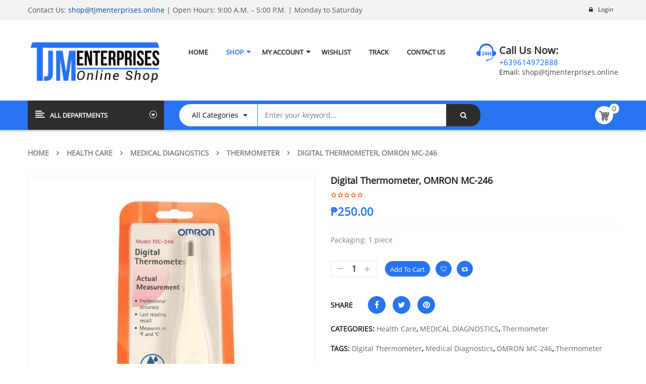

--- FILE ---
content_type: text/html; charset=UTF-8
request_url: https://tjmenterprises.online/product/digital-thermometer-omron-mc-246/
body_size: 41359
content:


<!DOCTYPE html>
<html class="no-js" lang="en"> 
<head>
	<meta charset="UTF-8">
	<meta name="viewport" content="width=device-width, initial-scale=1.0">
					<script>document.documentElement.className = document.documentElement.className + ' yes-js js_active js'</script>
				<meta name='robots' content='index, follow, max-image-preview:large, max-snippet:-1, max-video-preview:-1' />
<script>window._wca = window._wca || [];</script>

	<!-- This site is optimized with the Yoast SEO plugin v20.3 - https://yoast.com/wordpress/plugins/seo/ -->
	<title>Digital Thermometer, OMRON MC-246 - TJM Enterprises</title>
	<link rel="canonical" href="https://tjmenterprises.online/product/digital-thermometer-omron-mc-246/" />
	<meta property="og:locale" content="en_US" />
	<meta property="og:type" content="article" />
	<meta property="og:title" content="Digital Thermometer, OMRON MC-246 - TJM Enterprises" />
	<meta property="og:description" content="Packaging: 1 piece" />
	<meta property="og:url" content="https://tjmenterprises.online/product/digital-thermometer-omron-mc-246/" />
	<meta property="og:site_name" content="TJM Enterprises" />
	<meta property="article:modified_time" content="2018-03-08T13:58:02+00:00" />
	<meta property="og:image" content="https://tjmenterprises.online/wp-content/uploads/2018/02/EHL_mc246_M_1_2x-47f48.jpg" />
	<meta property="og:image:width" content="620" />
	<meta property="og:image:height" content="726" />
	<meta property="og:image:type" content="image/jpeg" />
	<meta name="twitter:card" content="summary_large_image" />
	<script type="application/ld+json" class="yoast-schema-graph">{"@context":"https://schema.org","@graph":[{"@type":"WebPage","@id":"https://tjmenterprises.online/product/digital-thermometer-omron-mc-246/","url":"https://tjmenterprises.online/product/digital-thermometer-omron-mc-246/","name":"Digital Thermometer, OMRON MC-246 - TJM Enterprises","isPartOf":{"@id":"https://tjmenterprises.online/#website"},"primaryImageOfPage":{"@id":"https://tjmenterprises.online/product/digital-thermometer-omron-mc-246/#primaryimage"},"image":{"@id":"https://tjmenterprises.online/product/digital-thermometer-omron-mc-246/#primaryimage"},"thumbnailUrl":"https://tjmenterprises.online/wp-content/uploads/2018/02/EHL_mc246_M_1_2x-47f48.jpg","datePublished":"2018-02-22T14:04:48+00:00","dateModified":"2018-03-08T13:58:02+00:00","breadcrumb":{"@id":"https://tjmenterprises.online/product/digital-thermometer-omron-mc-246/#breadcrumb"},"inLanguage":"en","potentialAction":[{"@type":"ReadAction","target":["https://tjmenterprises.online/product/digital-thermometer-omron-mc-246/"]}]},{"@type":"ImageObject","inLanguage":"en","@id":"https://tjmenterprises.online/product/digital-thermometer-omron-mc-246/#primaryimage","url":"https://tjmenterprises.online/wp-content/uploads/2018/02/EHL_mc246_M_1_2x-47f48.jpg","contentUrl":"https://tjmenterprises.online/wp-content/uploads/2018/02/EHL_mc246_M_1_2x-47f48.jpg","width":620,"height":726},{"@type":"BreadcrumbList","@id":"https://tjmenterprises.online/product/digital-thermometer-omron-mc-246/#breadcrumb","itemListElement":[{"@type":"ListItem","position":1,"name":"Home","item":"https://tjmenterprises.online/"},{"@type":"ListItem","position":2,"name":"Shop","item":"https://tjmenterprises.online/shop/"},{"@type":"ListItem","position":3,"name":"Digital Thermometer, OMRON MC-246"}]},{"@type":"WebSite","@id":"https://tjmenterprises.online/#website","url":"https://tjmenterprises.online/","name":"TJM Enterprises","description":"Shop As You Can","potentialAction":[{"@type":"SearchAction","target":{"@type":"EntryPoint","urlTemplate":"https://tjmenterprises.online/?s={search_term_string}"},"query-input":"required name=search_term_string"}],"inLanguage":"en"}]}</script>
	<!-- / Yoast SEO plugin. -->


<link rel='dns-prefetch' href='//stats.wp.com' />
<link rel='dns-prefetch' href='//secure.gravatar.com' />
<link rel='dns-prefetch' href='//v0.wordpress.com' />
<link rel="alternate" type="application/rss+xml" title="TJM Enterprises &raquo; Feed" href="https://tjmenterprises.online/feed/" />
<link rel="alternate" type="application/rss+xml" title="TJM Enterprises &raquo; Comments Feed" href="https://tjmenterprises.online/comments/feed/" />
<link rel="alternate" type="application/rss+xml" title="TJM Enterprises &raquo; Digital Thermometer, OMRON MC-246 Comments Feed" href="https://tjmenterprises.online/product/digital-thermometer-omron-mc-246/feed/" />
		<!-- This site uses the Google Analytics by ExactMetrics plugin v8.6.2 - Using Analytics tracking - https://www.exactmetrics.com/ -->
		<!-- Note: ExactMetrics is not currently configured on this site. The site owner needs to authenticate with Google Analytics in the ExactMetrics settings panel. -->
					<!-- No tracking code set -->
				<!-- / Google Analytics by ExactMetrics -->
		<script type="text/javascript">
window._wpemojiSettings = {"baseUrl":"https:\/\/s.w.org\/images\/core\/emoji\/14.0.0\/72x72\/","ext":".png","svgUrl":"https:\/\/s.w.org\/images\/core\/emoji\/14.0.0\/svg\/","svgExt":".svg","source":{"concatemoji":"https:\/\/tjmenterprises.online\/wp-includes\/js\/wp-emoji-release.min.js?ver=6.3.7"}};
/*! This file is auto-generated */
!function(i,n){var o,s,e;function c(e){try{var t={supportTests:e,timestamp:(new Date).valueOf()};sessionStorage.setItem(o,JSON.stringify(t))}catch(e){}}function p(e,t,n){e.clearRect(0,0,e.canvas.width,e.canvas.height),e.fillText(t,0,0);var t=new Uint32Array(e.getImageData(0,0,e.canvas.width,e.canvas.height).data),r=(e.clearRect(0,0,e.canvas.width,e.canvas.height),e.fillText(n,0,0),new Uint32Array(e.getImageData(0,0,e.canvas.width,e.canvas.height).data));return t.every(function(e,t){return e===r[t]})}function u(e,t,n){switch(t){case"flag":return n(e,"\ud83c\udff3\ufe0f\u200d\u26a7\ufe0f","\ud83c\udff3\ufe0f\u200b\u26a7\ufe0f")?!1:!n(e,"\ud83c\uddfa\ud83c\uddf3","\ud83c\uddfa\u200b\ud83c\uddf3")&&!n(e,"\ud83c\udff4\udb40\udc67\udb40\udc62\udb40\udc65\udb40\udc6e\udb40\udc67\udb40\udc7f","\ud83c\udff4\u200b\udb40\udc67\u200b\udb40\udc62\u200b\udb40\udc65\u200b\udb40\udc6e\u200b\udb40\udc67\u200b\udb40\udc7f");case"emoji":return!n(e,"\ud83e\udef1\ud83c\udffb\u200d\ud83e\udef2\ud83c\udfff","\ud83e\udef1\ud83c\udffb\u200b\ud83e\udef2\ud83c\udfff")}return!1}function f(e,t,n){var r="undefined"!=typeof WorkerGlobalScope&&self instanceof WorkerGlobalScope?new OffscreenCanvas(300,150):i.createElement("canvas"),a=r.getContext("2d",{willReadFrequently:!0}),o=(a.textBaseline="top",a.font="600 32px Arial",{});return e.forEach(function(e){o[e]=t(a,e,n)}),o}function t(e){var t=i.createElement("script");t.src=e,t.defer=!0,i.head.appendChild(t)}"undefined"!=typeof Promise&&(o="wpEmojiSettingsSupports",s=["flag","emoji"],n.supports={everything:!0,everythingExceptFlag:!0},e=new Promise(function(e){i.addEventListener("DOMContentLoaded",e,{once:!0})}),new Promise(function(t){var n=function(){try{var e=JSON.parse(sessionStorage.getItem(o));if("object"==typeof e&&"number"==typeof e.timestamp&&(new Date).valueOf()<e.timestamp+604800&&"object"==typeof e.supportTests)return e.supportTests}catch(e){}return null}();if(!n){if("undefined"!=typeof Worker&&"undefined"!=typeof OffscreenCanvas&&"undefined"!=typeof URL&&URL.createObjectURL&&"undefined"!=typeof Blob)try{var e="postMessage("+f.toString()+"("+[JSON.stringify(s),u.toString(),p.toString()].join(",")+"));",r=new Blob([e],{type:"text/javascript"}),a=new Worker(URL.createObjectURL(r),{name:"wpTestEmojiSupports"});return void(a.onmessage=function(e){c(n=e.data),a.terminate(),t(n)})}catch(e){}c(n=f(s,u,p))}t(n)}).then(function(e){for(var t in e)n.supports[t]=e[t],n.supports.everything=n.supports.everything&&n.supports[t],"flag"!==t&&(n.supports.everythingExceptFlag=n.supports.everythingExceptFlag&&n.supports[t]);n.supports.everythingExceptFlag=n.supports.everythingExceptFlag&&!n.supports.flag,n.DOMReady=!1,n.readyCallback=function(){n.DOMReady=!0}}).then(function(){return e}).then(function(){var e;n.supports.everything||(n.readyCallback(),(e=n.source||{}).concatemoji?t(e.concatemoji):e.wpemoji&&e.twemoji&&(t(e.twemoji),t(e.wpemoji)))}))}((window,document),window._wpemojiSettings);
</script>
<style type="text/css">
img.wp-smiley,
img.emoji {
	display: inline !important;
	border: none !important;
	box-shadow: none !important;
	height: 1em !important;
	width: 1em !important;
	margin: 0 0.07em !important;
	vertical-align: -0.1em !important;
	background: none !important;
	padding: 0 !important;
}
</style>
	<link rel='stylesheet' id='swpb_slick_slider_css-css' href='https://tjmenterprises.online/wp-content/plugins/sw-product-bundles/assets/css/slider.css?ver=6.3.7' type='text/css' media='all' />
<link rel='stylesheet' id='swpb-style-css' href='https://tjmenterprises.online/wp-content/plugins/sw-product-bundles/assets/css/swpb-front-end.css?ver=6.3.7' type='text/css' media='all' />
<link rel='stylesheet' id='sbi_styles-css' href='https://tjmenterprises.online/wp-content/plugins/instagram-feed/css/sbi-styles.min.css?ver=6.9.1' type='text/css' media='all' />
<link rel='stylesheet' id='wp-block-library-css' href='https://tjmenterprises.online/wp-includes/css/dist/block-library/style.min.css?ver=6.3.7' type='text/css' media='all' />
<style id='wp-block-library-inline-css' type='text/css'>
.has-text-align-justify{text-align:justify;}
</style>
<link rel='stylesheet' id='mediaelement-css' href='https://tjmenterprises.online/wp-includes/js/mediaelement/mediaelementplayer-legacy.min.css?ver=4.2.17' type='text/css' media='all' />
<link rel='stylesheet' id='wp-mediaelement-css' href='https://tjmenterprises.online/wp-includes/js/mediaelement/wp-mediaelement.min.css?ver=6.3.7' type='text/css' media='all' />
<link rel='stylesheet' id='wc-blocks-vendors-style-css' href='https://tjmenterprises.online/wp-content/plugins/woocommerce/packages/woocommerce-blocks/build/wc-blocks-vendors-style.css?ver=9.6.6' type='text/css' media='all' />
<link rel='stylesheet' id='wc-blocks-style-css' href='https://tjmenterprises.online/wp-content/plugins/woocommerce/packages/woocommerce-blocks/build/wc-blocks-style.css?ver=9.6.6' type='text/css' media='all' />
<link rel='stylesheet' id='yith-wcan-shortcodes-css' href='https://tjmenterprises.online/wp-content/plugins/yith-woocommerce-ajax-navigation/assets/css/shortcodes.css?ver=5.3.0' type='text/css' media='all' />
<style id='yith-wcan-shortcodes-inline-css' type='text/css'>
:root{
	--yith-wcan-filters_colors_titles: #434343;
	--yith-wcan-filters_colors_background: #FFFFFF;
	--yith-wcan-filters_colors_accent: #A7144C;
	--yith-wcan-filters_colors_accent_r: 167;
	--yith-wcan-filters_colors_accent_g: 20;
	--yith-wcan-filters_colors_accent_b: 76;
	--yith-wcan-color_swatches_border_radius: 100%;
	--yith-wcan-color_swatches_size: 30px;
	--yith-wcan-labels_style_background: #FFFFFF;
	--yith-wcan-labels_style_background_hover: #A7144C;
	--yith-wcan-labels_style_background_active: #A7144C;
	--yith-wcan-labels_style_text: #434343;
	--yith-wcan-labels_style_text_hover: #FFFFFF;
	--yith-wcan-labels_style_text_active: #FFFFFF;
	--yith-wcan-anchors_style_text: #434343;
	--yith-wcan-anchors_style_text_hover: #A7144C;
	--yith-wcan-anchors_style_text_active: #A7144C;
}
</style>
<style id='classic-theme-styles-inline-css' type='text/css'>
/*! This file is auto-generated */
.wp-block-button__link{color:#fff;background-color:#32373c;border-radius:9999px;box-shadow:none;text-decoration:none;padding:calc(.667em + 2px) calc(1.333em + 2px);font-size:1.125em}.wp-block-file__button{background:#32373c;color:#fff;text-decoration:none}
</style>
<style id='global-styles-inline-css' type='text/css'>
body{--wp--preset--color--black: #000000;--wp--preset--color--cyan-bluish-gray: #abb8c3;--wp--preset--color--white: #ffffff;--wp--preset--color--pale-pink: #f78da7;--wp--preset--color--vivid-red: #cf2e2e;--wp--preset--color--luminous-vivid-orange: #ff6900;--wp--preset--color--luminous-vivid-amber: #fcb900;--wp--preset--color--light-green-cyan: #7bdcb5;--wp--preset--color--vivid-green-cyan: #00d084;--wp--preset--color--pale-cyan-blue: #8ed1fc;--wp--preset--color--vivid-cyan-blue: #0693e3;--wp--preset--color--vivid-purple: #9b51e0;--wp--preset--gradient--vivid-cyan-blue-to-vivid-purple: linear-gradient(135deg,rgba(6,147,227,1) 0%,rgb(155,81,224) 100%);--wp--preset--gradient--light-green-cyan-to-vivid-green-cyan: linear-gradient(135deg,rgb(122,220,180) 0%,rgb(0,208,130) 100%);--wp--preset--gradient--luminous-vivid-amber-to-luminous-vivid-orange: linear-gradient(135deg,rgba(252,185,0,1) 0%,rgba(255,105,0,1) 100%);--wp--preset--gradient--luminous-vivid-orange-to-vivid-red: linear-gradient(135deg,rgba(255,105,0,1) 0%,rgb(207,46,46) 100%);--wp--preset--gradient--very-light-gray-to-cyan-bluish-gray: linear-gradient(135deg,rgb(238,238,238) 0%,rgb(169,184,195) 100%);--wp--preset--gradient--cool-to-warm-spectrum: linear-gradient(135deg,rgb(74,234,220) 0%,rgb(151,120,209) 20%,rgb(207,42,186) 40%,rgb(238,44,130) 60%,rgb(251,105,98) 80%,rgb(254,248,76) 100%);--wp--preset--gradient--blush-light-purple: linear-gradient(135deg,rgb(255,206,236) 0%,rgb(152,150,240) 100%);--wp--preset--gradient--blush-bordeaux: linear-gradient(135deg,rgb(254,205,165) 0%,rgb(254,45,45) 50%,rgb(107,0,62) 100%);--wp--preset--gradient--luminous-dusk: linear-gradient(135deg,rgb(255,203,112) 0%,rgb(199,81,192) 50%,rgb(65,88,208) 100%);--wp--preset--gradient--pale-ocean: linear-gradient(135deg,rgb(255,245,203) 0%,rgb(182,227,212) 50%,rgb(51,167,181) 100%);--wp--preset--gradient--electric-grass: linear-gradient(135deg,rgb(202,248,128) 0%,rgb(113,206,126) 100%);--wp--preset--gradient--midnight: linear-gradient(135deg,rgb(2,3,129) 0%,rgb(40,116,252) 100%);--wp--preset--font-size--small: 13px;--wp--preset--font-size--medium: 20px;--wp--preset--font-size--large: 36px;--wp--preset--font-size--x-large: 42px;--wp--preset--spacing--20: 0.44rem;--wp--preset--spacing--30: 0.67rem;--wp--preset--spacing--40: 1rem;--wp--preset--spacing--50: 1.5rem;--wp--preset--spacing--60: 2.25rem;--wp--preset--spacing--70: 3.38rem;--wp--preset--spacing--80: 5.06rem;--wp--preset--shadow--natural: 6px 6px 9px rgba(0, 0, 0, 0.2);--wp--preset--shadow--deep: 12px 12px 50px rgba(0, 0, 0, 0.4);--wp--preset--shadow--sharp: 6px 6px 0px rgba(0, 0, 0, 0.2);--wp--preset--shadow--outlined: 6px 6px 0px -3px rgba(255, 255, 255, 1), 6px 6px rgba(0, 0, 0, 1);--wp--preset--shadow--crisp: 6px 6px 0px rgba(0, 0, 0, 1);}:where(.is-layout-flex){gap: 0.5em;}:where(.is-layout-grid){gap: 0.5em;}body .is-layout-flow > .alignleft{float: left;margin-inline-start: 0;margin-inline-end: 2em;}body .is-layout-flow > .alignright{float: right;margin-inline-start: 2em;margin-inline-end: 0;}body .is-layout-flow > .aligncenter{margin-left: auto !important;margin-right: auto !important;}body .is-layout-constrained > .alignleft{float: left;margin-inline-start: 0;margin-inline-end: 2em;}body .is-layout-constrained > .alignright{float: right;margin-inline-start: 2em;margin-inline-end: 0;}body .is-layout-constrained > .aligncenter{margin-left: auto !important;margin-right: auto !important;}body .is-layout-constrained > :where(:not(.alignleft):not(.alignright):not(.alignfull)){max-width: var(--wp--style--global--content-size);margin-left: auto !important;margin-right: auto !important;}body .is-layout-constrained > .alignwide{max-width: var(--wp--style--global--wide-size);}body .is-layout-flex{display: flex;}body .is-layout-flex{flex-wrap: wrap;align-items: center;}body .is-layout-flex > *{margin: 0;}body .is-layout-grid{display: grid;}body .is-layout-grid > *{margin: 0;}:where(.wp-block-columns.is-layout-flex){gap: 2em;}:where(.wp-block-columns.is-layout-grid){gap: 2em;}:where(.wp-block-post-template.is-layout-flex){gap: 1.25em;}:where(.wp-block-post-template.is-layout-grid){gap: 1.25em;}.has-black-color{color: var(--wp--preset--color--black) !important;}.has-cyan-bluish-gray-color{color: var(--wp--preset--color--cyan-bluish-gray) !important;}.has-white-color{color: var(--wp--preset--color--white) !important;}.has-pale-pink-color{color: var(--wp--preset--color--pale-pink) !important;}.has-vivid-red-color{color: var(--wp--preset--color--vivid-red) !important;}.has-luminous-vivid-orange-color{color: var(--wp--preset--color--luminous-vivid-orange) !important;}.has-luminous-vivid-amber-color{color: var(--wp--preset--color--luminous-vivid-amber) !important;}.has-light-green-cyan-color{color: var(--wp--preset--color--light-green-cyan) !important;}.has-vivid-green-cyan-color{color: var(--wp--preset--color--vivid-green-cyan) !important;}.has-pale-cyan-blue-color{color: var(--wp--preset--color--pale-cyan-blue) !important;}.has-vivid-cyan-blue-color{color: var(--wp--preset--color--vivid-cyan-blue) !important;}.has-vivid-purple-color{color: var(--wp--preset--color--vivid-purple) !important;}.has-black-background-color{background-color: var(--wp--preset--color--black) !important;}.has-cyan-bluish-gray-background-color{background-color: var(--wp--preset--color--cyan-bluish-gray) !important;}.has-white-background-color{background-color: var(--wp--preset--color--white) !important;}.has-pale-pink-background-color{background-color: var(--wp--preset--color--pale-pink) !important;}.has-vivid-red-background-color{background-color: var(--wp--preset--color--vivid-red) !important;}.has-luminous-vivid-orange-background-color{background-color: var(--wp--preset--color--luminous-vivid-orange) !important;}.has-luminous-vivid-amber-background-color{background-color: var(--wp--preset--color--luminous-vivid-amber) !important;}.has-light-green-cyan-background-color{background-color: var(--wp--preset--color--light-green-cyan) !important;}.has-vivid-green-cyan-background-color{background-color: var(--wp--preset--color--vivid-green-cyan) !important;}.has-pale-cyan-blue-background-color{background-color: var(--wp--preset--color--pale-cyan-blue) !important;}.has-vivid-cyan-blue-background-color{background-color: var(--wp--preset--color--vivid-cyan-blue) !important;}.has-vivid-purple-background-color{background-color: var(--wp--preset--color--vivid-purple) !important;}.has-black-border-color{border-color: var(--wp--preset--color--black) !important;}.has-cyan-bluish-gray-border-color{border-color: var(--wp--preset--color--cyan-bluish-gray) !important;}.has-white-border-color{border-color: var(--wp--preset--color--white) !important;}.has-pale-pink-border-color{border-color: var(--wp--preset--color--pale-pink) !important;}.has-vivid-red-border-color{border-color: var(--wp--preset--color--vivid-red) !important;}.has-luminous-vivid-orange-border-color{border-color: var(--wp--preset--color--luminous-vivid-orange) !important;}.has-luminous-vivid-amber-border-color{border-color: var(--wp--preset--color--luminous-vivid-amber) !important;}.has-light-green-cyan-border-color{border-color: var(--wp--preset--color--light-green-cyan) !important;}.has-vivid-green-cyan-border-color{border-color: var(--wp--preset--color--vivid-green-cyan) !important;}.has-pale-cyan-blue-border-color{border-color: var(--wp--preset--color--pale-cyan-blue) !important;}.has-vivid-cyan-blue-border-color{border-color: var(--wp--preset--color--vivid-cyan-blue) !important;}.has-vivid-purple-border-color{border-color: var(--wp--preset--color--vivid-purple) !important;}.has-vivid-cyan-blue-to-vivid-purple-gradient-background{background: var(--wp--preset--gradient--vivid-cyan-blue-to-vivid-purple) !important;}.has-light-green-cyan-to-vivid-green-cyan-gradient-background{background: var(--wp--preset--gradient--light-green-cyan-to-vivid-green-cyan) !important;}.has-luminous-vivid-amber-to-luminous-vivid-orange-gradient-background{background: var(--wp--preset--gradient--luminous-vivid-amber-to-luminous-vivid-orange) !important;}.has-luminous-vivid-orange-to-vivid-red-gradient-background{background: var(--wp--preset--gradient--luminous-vivid-orange-to-vivid-red) !important;}.has-very-light-gray-to-cyan-bluish-gray-gradient-background{background: var(--wp--preset--gradient--very-light-gray-to-cyan-bluish-gray) !important;}.has-cool-to-warm-spectrum-gradient-background{background: var(--wp--preset--gradient--cool-to-warm-spectrum) !important;}.has-blush-light-purple-gradient-background{background: var(--wp--preset--gradient--blush-light-purple) !important;}.has-blush-bordeaux-gradient-background{background: var(--wp--preset--gradient--blush-bordeaux) !important;}.has-luminous-dusk-gradient-background{background: var(--wp--preset--gradient--luminous-dusk) !important;}.has-pale-ocean-gradient-background{background: var(--wp--preset--gradient--pale-ocean) !important;}.has-electric-grass-gradient-background{background: var(--wp--preset--gradient--electric-grass) !important;}.has-midnight-gradient-background{background: var(--wp--preset--gradient--midnight) !important;}.has-small-font-size{font-size: var(--wp--preset--font-size--small) !important;}.has-medium-font-size{font-size: var(--wp--preset--font-size--medium) !important;}.has-large-font-size{font-size: var(--wp--preset--font-size--large) !important;}.has-x-large-font-size{font-size: var(--wp--preset--font-size--x-large) !important;}
.wp-block-navigation a:where(:not(.wp-element-button)){color: inherit;}
:where(.wp-block-post-template.is-layout-flex){gap: 1.25em;}:where(.wp-block-post-template.is-layout-grid){gap: 1.25em;}
:where(.wp-block-columns.is-layout-flex){gap: 2em;}:where(.wp-block-columns.is-layout-grid){gap: 2em;}
.wp-block-pullquote{font-size: 1.5em;line-height: 1.6;}
</style>
<link rel='stylesheet' id='contact-form-7-css' href='https://tjmenterprises.online/wp-content/plugins/contact-form-7/includes/css/styles.css?ver=5.9.7' type='text/css' media='all' />
<link rel='stylesheet' id='photoswipe-css' href='https://tjmenterprises.online/wp-content/plugins/woocommerce/assets/css/photoswipe/photoswipe.min.css?ver=7.5.1' type='text/css' media='all' />
<link rel='stylesheet' id='photoswipe-default-skin-css' href='https://tjmenterprises.online/wp-content/plugins/woocommerce/assets/css/photoswipe/default-skin/default-skin.min.css?ver=7.5.1' type='text/css' media='all' />
<link rel='stylesheet' id='woocommerce-layout-css' href='https://tjmenterprises.online/wp-content/plugins/woocommerce/assets/css/woocommerce-layout.css?ver=7.5.1' type='text/css' media='all' />
<style id='woocommerce-layout-inline-css' type='text/css'>

	.infinite-scroll .woocommerce-pagination {
		display: none;
	}
</style>
<link rel='stylesheet' id='woocommerce-smallscreen-css' href='https://tjmenterprises.online/wp-content/plugins/woocommerce/assets/css/woocommerce-smallscreen.css?ver=7.5.1' type='text/css' media='only screen and (max-width: 768px)' />
<link rel='stylesheet' id='woocommerce-general-css' href='https://tjmenterprises.online/wp-content/plugins/woocommerce/assets/css/woocommerce.css?ver=7.5.1' type='text/css' media='all' />
<style id='woocommerce-inline-inline-css' type='text/css'>
.woocommerce form .form-row .required { visibility: visible; }
</style>
<link rel='stylesheet' id='jquery-colorbox-css' href='https://tjmenterprises.online/wp-content/plugins/yith-woocommerce-compare/assets/css/colorbox.css?ver=1.4.21' type='text/css' media='all' />
<link rel='stylesheet' id='flexible-shipping-free-shipping-css' href='https://tjmenterprises.online/wp-content/plugins/flexible-shipping/assets/dist/css/free-shipping.css?ver=5.0.5.2' type='text/css' media='all' />
<style id='akismet-widget-style-inline-css' type='text/css'>

			.a-stats {
				--akismet-color-mid-green: #357b49;
				--akismet-color-white: #fff;
				--akismet-color-light-grey: #f6f7f7;

				max-width: 350px;
				width: auto;
			}

			.a-stats * {
				all: unset;
				box-sizing: border-box;
			}

			.a-stats strong {
				font-weight: 600;
			}

			.a-stats a.a-stats__link,
			.a-stats a.a-stats__link:visited,
			.a-stats a.a-stats__link:active {
				background: var(--akismet-color-mid-green);
				border: none;
				box-shadow: none;
				border-radius: 8px;
				color: var(--akismet-color-white);
				cursor: pointer;
				display: block;
				font-family: -apple-system, BlinkMacSystemFont, 'Segoe UI', 'Roboto', 'Oxygen-Sans', 'Ubuntu', 'Cantarell', 'Helvetica Neue', sans-serif;
				font-weight: 500;
				padding: 12px;
				text-align: center;
				text-decoration: none;
				transition: all 0.2s ease;
			}

			/* Extra specificity to deal with TwentyTwentyOne focus style */
			.widget .a-stats a.a-stats__link:focus {
				background: var(--akismet-color-mid-green);
				color: var(--akismet-color-white);
				text-decoration: none;
			}

			.a-stats a.a-stats__link:hover {
				filter: brightness(110%);
				box-shadow: 0 4px 12px rgba(0, 0, 0, 0.06), 0 0 2px rgba(0, 0, 0, 0.16);
			}

			.a-stats .count {
				color: var(--akismet-color-white);
				display: block;
				font-size: 1.5em;
				line-height: 1.4;
				padding: 0 13px;
				white-space: nowrap;
			}
		
</style>
<link rel='stylesheet' id='fancybox_css-css' href='https://tjmenterprises.online/wp-content/plugins/sw_core/css/jquery.fancybox.css' type='text/css' media='all' />
<link rel='stylesheet' id='bootstrap-css' href='https://tjmenterprises.online/wp-content/themes/revo/css/bootstrap.min.css' type='text/css' media='all' />
<link rel='stylesheet' id='fontawesome1-css' href='https://tjmenterprises.online/wp-content/themes/revo/css/font-awesome.min.css' type='text/css' media='all' />
<link rel='stylesheet' id='revo_css-css' href='https://tjmenterprises.online/wp-content/themes/revo/css/app-lightblue.css' type='text/css' media='all' />
<link rel='stylesheet' id='revo_responsive_css-css' href='https://tjmenterprises.online/wp-content/themes/revo/css/app-responsive.css' type='text/css' media='all' />
<link rel='stylesheet' id='jetpack_css-css' href='https://tjmenterprises.online/wp-content/plugins/jetpack/css/jetpack.css?ver=11.9.1' type='text/css' media='all' />
<script type='text/javascript' src='https://tjmenterprises.online/wp-includes/js/jquery/jquery.min.js?ver=3.7.0' id='jquery-core-js'></script>
<script type='text/javascript' src='https://tjmenterprises.online/wp-includes/js/jquery/jquery-migrate.min.js?ver=3.4.1' id='jquery-migrate-js'></script>
<script type='text/javascript' src='https://tjmenterprises.online/wp-content/plugins/woocommerce/assets/js/jquery-blockui/jquery.blockUI.min.js?ver=2.7.0-wc.7.5.1' id='jquery-blockui-js'></script>
<script type='text/javascript' id='wc-add-to-cart-js-extra'>
/* <![CDATA[ */
var wc_add_to_cart_params = {"ajax_url":"\/wp-admin\/admin-ajax.php","wc_ajax_url":"\/?wc-ajax=%%endpoint%%","i18n_view_cart":"View cart","cart_url":"https:\/\/tjmenterprises.online\/cart\/","is_cart":"","cart_redirect_after_add":"no"};
/* ]]> */
</script>
<script type='text/javascript' src='https://tjmenterprises.online/wp-content/plugins/woocommerce/assets/js/frontend/add-to-cart.min.js?ver=7.5.1' id='wc-add-to-cart-js'></script>
<script type='text/javascript' src='https://tjmenterprises.online/wp-content/plugins/js_composer6-14-2018/assets/js/vendors/woocommerce-add-to-cart.js?ver=5.4.7' id='vc_woocommerce-add-to-cart-js-js'></script>
<script defer type='text/javascript' src='https://stats.wp.com/s-202549.js' id='woocommerce-analytics-js'></script>
<link rel="https://api.w.org/" href="https://tjmenterprises.online/wp-json/" /><link rel="alternate" type="application/json" href="https://tjmenterprises.online/wp-json/wp/v2/product/6178" /><link rel="EditURI" type="application/rsd+xml" title="RSD" href="https://tjmenterprises.online/xmlrpc.php?rsd" />
<meta name="generator" content="WordPress 6.3.7" />
<meta name="generator" content="WooCommerce 7.5.1" />
<link rel="alternate" type="application/json+oembed" href="https://tjmenterprises.online/wp-json/oembed/1.0/embed?url=https%3A%2F%2Ftjmenterprises.online%2Fproduct%2Fdigital-thermometer-omron-mc-246%2F" />
<link rel="alternate" type="text/xml+oembed" href="https://tjmenterprises.online/wp-json/oembed/1.0/embed?url=https%3A%2F%2Ftjmenterprises.online%2Fproduct%2Fdigital-thermometer-omron-mc-246%2F&#038;format=xml" />
	<style>img#wpstats{display:none}</style>
			<noscript><style>.woocommerce-product-gallery{ opacity: 1 !important; }</style></noscript>
	<meta name="generator" content="Elementor 3.25.6; features: additional_custom_breakpoints, e_optimized_control_loading; settings: css_print_method-external, google_font-enabled, font_display-swap">

<!-- Meta Pixel Code -->
<script type='text/javascript'>
!function(f,b,e,v,n,t,s){if(f.fbq)return;n=f.fbq=function(){n.callMethod?
n.callMethod.apply(n,arguments):n.queue.push(arguments)};if(!f._fbq)f._fbq=n;
n.push=n;n.loaded=!0;n.version='2.0';n.queue=[];t=b.createElement(e);t.async=!0;
t.src=v;s=b.getElementsByTagName(e)[0];s.parentNode.insertBefore(t,s)}(window,
document,'script','https://connect.facebook.net/en_US/fbevents.js?v=next');
</script>
<!-- End Meta Pixel Code -->

      <script type='text/javascript'>
        var url = window.location.origin + '?ob=open-bridge';
        fbq('set', 'openbridge', '512134732600124', url);
      </script>
    <script type='text/javascript'>fbq('init', '512134732600124', {}, {
    "agent": "wordpress-6.3.7-3.0.16"
})</script><script type='text/javascript'>
    fbq('track', 'PageView', []);
  </script>
<!-- Meta Pixel Code -->
<noscript>
<img height="1" width="1" style="display:none" alt="fbpx"
src="https://www.facebook.com/tr?id=512134732600124&ev=PageView&noscript=1" />
</noscript>
<!-- End Meta Pixel Code -->
<style type="text/css">.recentcomments a{display:inline !important;padding:0 !important;margin:0 !important;}</style><meta name="generator" content="Powered by WPBakery Page Builder - drag and drop page builder for WordPress."/>
<!--[if lte IE 9]><link rel="stylesheet" type="text/css" href="https://tjmenterprises.online/wp-content/plugins/js_composer6-14-2018/assets/css/vc_lte_ie9.min.css" media="screen"><![endif]-->			<style>
				.e-con.e-parent:nth-of-type(n+4):not(.e-lazyloaded):not(.e-no-lazyload),
				.e-con.e-parent:nth-of-type(n+4):not(.e-lazyloaded):not(.e-no-lazyload) * {
					background-image: none !important;
				}
				@media screen and (max-height: 1024px) {
					.e-con.e-parent:nth-of-type(n+3):not(.e-lazyloaded):not(.e-no-lazyload),
					.e-con.e-parent:nth-of-type(n+3):not(.e-lazyloaded):not(.e-no-lazyload) * {
						background-image: none !important;
					}
				}
				@media screen and (max-height: 640px) {
					.e-con.e-parent:nth-of-type(n+2):not(.e-lazyloaded):not(.e-no-lazyload),
					.e-con.e-parent:nth-of-type(n+2):not(.e-lazyloaded):not(.e-no-lazyload) * {
						background-image: none !important;
					}
				}
			</style>
			<meta name="generator" content="Powered by Slider Revolution 6.6.11 - responsive, Mobile-Friendly Slider Plugin for WordPress with comfortable drag and drop interface." />
<style>.sw-woo-container-slider.related-products .slider.responsive {
  display: flex;
  flex-wrap: wrap;
  gap: 20px;
}

.sw-woo-container-slider.related-products .slider.responsive .item {
  width: 23%;
}
</style><style></style><script>function setREVStartSize(e){
			//window.requestAnimationFrame(function() {
				window.RSIW = window.RSIW===undefined ? window.innerWidth : window.RSIW;
				window.RSIH = window.RSIH===undefined ? window.innerHeight : window.RSIH;
				try {
					var pw = document.getElementById(e.c).parentNode.offsetWidth,
						newh;
					pw = pw===0 || isNaN(pw) || (e.l=="fullwidth" || e.layout=="fullwidth") ? window.RSIW : pw;
					e.tabw = e.tabw===undefined ? 0 : parseInt(e.tabw);
					e.thumbw = e.thumbw===undefined ? 0 : parseInt(e.thumbw);
					e.tabh = e.tabh===undefined ? 0 : parseInt(e.tabh);
					e.thumbh = e.thumbh===undefined ? 0 : parseInt(e.thumbh);
					e.tabhide = e.tabhide===undefined ? 0 : parseInt(e.tabhide);
					e.thumbhide = e.thumbhide===undefined ? 0 : parseInt(e.thumbhide);
					e.mh = e.mh===undefined || e.mh=="" || e.mh==="auto" ? 0 : parseInt(e.mh,0);
					if(e.layout==="fullscreen" || e.l==="fullscreen")
						newh = Math.max(e.mh,window.RSIH);
					else{
						e.gw = Array.isArray(e.gw) ? e.gw : [e.gw];
						for (var i in e.rl) if (e.gw[i]===undefined || e.gw[i]===0) e.gw[i] = e.gw[i-1];
						e.gh = e.el===undefined || e.el==="" || (Array.isArray(e.el) && e.el.length==0)? e.gh : e.el;
						e.gh = Array.isArray(e.gh) ? e.gh : [e.gh];
						for (var i in e.rl) if (e.gh[i]===undefined || e.gh[i]===0) e.gh[i] = e.gh[i-1];
											
						var nl = new Array(e.rl.length),
							ix = 0,
							sl;
						e.tabw = e.tabhide>=pw ? 0 : e.tabw;
						e.thumbw = e.thumbhide>=pw ? 0 : e.thumbw;
						e.tabh = e.tabhide>=pw ? 0 : e.tabh;
						e.thumbh = e.thumbhide>=pw ? 0 : e.thumbh;
						for (var i in e.rl) nl[i] = e.rl[i]<window.RSIW ? 0 : e.rl[i];
						sl = nl[0];
						for (var i in nl) if (sl>nl[i] && nl[i]>0) { sl = nl[i]; ix=i;}
						var m = pw>(e.gw[ix]+e.tabw+e.thumbw) ? 1 : (pw-(e.tabw+e.thumbw)) / (e.gw[ix]);
						newh =  (e.gh[ix] * m) + (e.tabh + e.thumbh);
					}
					var el = document.getElementById(e.c);
					if (el!==null && el) el.style.height = newh+"px";
					el = document.getElementById(e.c+"_wrapper");
					if (el!==null && el) {
						el.style.height = newh+"px";
						el.style.display = "block";
					}
				} catch(e){
					console.log("Failure at Presize of Slider:" + e)
				}
			//});
		  };</script>
<noscript><style type="text/css"> .wpb_animate_when_almost_visible { opacity: 1; }</style></noscript></head>
<body data-rsssl=1 class="product-template-default single single-product postid-6178 theme-revo woocommerce woocommerce-page woocommerce-no-js yith-wcan-free digital-thermometer-omron-mc-246 single-product-default product-thumbnail-bottom wpb-js-composer js-comp-ver-5.4.7 vc_responsive elementor-default elementor-kit-7871">
<div class="body-wrapper theme-clearfix">
	<div class="body-wrapper-inner">
	<header id="header" class="header header-style1">
	<!-- Sidebar Top Menu -->
		<div class="header-top">
		<div class="container">			
			<div class="top-header">
				<div class="widget sw_top-17 sw_top pull-right"><div class="widget-inner">
<div class="top-login">
			<ul>
			<li>
			 <a href="javascript:void(0);" data-toggle="modal" data-target="#login_form"><span>Login</span></a> 				
			</li>
		</ul>
	</div>
</div></div><div class="widget text-5 widget_text pull-left"><div class="widget-inner">			<div class="textwidget"><div class="header-messages" style="margin-top: 10px">Contact Us: <a href="mailto:shop@tjmenterprises.online" style="color: #004696">shop@tjmenterprises.online</a> | Open Hours: 9:00 A.M. &#8211; 5:00 P.M. | Monday to Saturday</div>
</div>
		</div></div>			</div>
		</div>
	</div>
		
	<div class="header-mid">
		<div class="container">
			<div class="row">
				<!-- Logo -->
				<div class="top-header col-lg-3 col-md-2 pull-left">
					<div class="revo-logo">
							<a  href="https://tjmenterprises.online/">
					<img src="https://tjmenterprises.online/wp-content/uploads/2018/07/tjm_logo-300x102.png" alt="TJM Enterprises"/>
			</a>
					</div>
				</div>
				<!-- Primary navbar -->
								<div id="main-menu" class="main-menu clearfix col-lg-6 col-md-7 pull-left">
					<nav id="primary-menu" class="primary-menu">
						<div class="mid-header clearfix">
							<div class="navbar-inner navbar-inverse">
																<div class="resmenu-container"><button class="navbar-toggle bt_menusb" type="button" data-target="#ResMenuSB">
				<span class="sr-only">Toggle navigation</span>
				<span class="icon-bar"></span>
				<span class="icon-bar"></span>
				<span class="icon-bar"></span>
			</button></div><ul id="menu-primary-menu-1" class="nav nav-pills nav-mega revo-mega revo-menures"><li  class="menu-home revo-menu-custom level1"><a href="https://tjmenterprises.online/" class="item-link elementor-item" ><span class="have-title"><span class="menu-title">Home</span></span></a></li><li  class="active dropdown menu-shop revo-menu-custom level1"><a href="https://tjmenterprises.online/shop/" class="item-link elementor-item dropdown-toggle"><span class="have-title"><span class="menu-title">Shop</span></span></a><ul class="dropdown-menu"><li  class="column-1 menu-health-care"><a href="https://tjmenterprises.online/product-category/health-care/"><span class="have-title"><span class="menu-title">Health Care</span></span></a></li></ul></li><li  class="dropdown menu-my-account revo-menu-custom level1"><a href="https://tjmenterprises.online/my-account/" class="item-link elementor-item dropdown-toggle"><span class="have-title"><span class="menu-title">My account</span></span></a><ul class="dropdown-menu"><li  class="column-1 menu-orders"><a href="https://tjmenterprises.online/my-account/orders/"><span class="have-title"><span class="menu-title">Orders</span></span></a></li><li  class="column-1 menu-downloads"><a href="https://tjmenterprises.online/my-account/downloads/"><span class="have-title"><span class="menu-title">Downloads</span></span></a></li><li  class="column-1 menu-addresses"><a href="https://tjmenterprises.online/my-account/edit-address/"><span class="have-title"><span class="menu-title">Addresses</span></span></a></li><li  class="column-1 menu-account-details"><a href="https://tjmenterprises.online/my-account/edit-account/"><span class="have-title"><span class="menu-title">Account details</span></span></a></li><li  class="column-1 menu-lost-password"><a href="https://tjmenterprises.online/my-account/lost-password/"><span class="have-title"><span class="menu-title">Lost password</span></span></a></li></ul></li><li  class="menu-wishlist revo-menu-custom level1"><a href="https://tjmenterprises.online/wishlist/" class="item-link elementor-item" ><span class="have-title"><span class="menu-title">Wishlist</span></span></a></li><li  class="menu-track revo-menu-custom level1"><a href="https://tjmenterprises.online/track-page/" class="item-link elementor-item" ><span class="have-title"><span class="menu-title">Track</span></span></a></li><li  class="menu-contact-us revo-menu-custom level1"><a href="https://tjmenterprises.online/contact-us/" class="item-link elementor-item" ><span class="have-title"><span class="menu-title">Contact Us</span></span></a></li></ul>							</div>
						</div>
					</nav>
				</div>			
								<!-- /Primary navbar -->
				<!-- Sidebar Top Menu -->
								<div  class="contact-us-header pull-right">
					<div id="text-3" class="widget-1 widget-first widget text-3 widget_text"><div class="widget-inner">			<div class="textwidget"><div class="contact-us"><span class="text" style="font-size: 20px;">call us now:</span><br />
<span class="phone"><a style="font-size: 15px; color: #0066ff;" href="tel: +639614972888"> +639614972888</a></span><br />
Email:<a href="mailto: shop@tjmenterprises.online"> shop@tjmenterprises.online</a></div>
</div>
		</div></div>				</div>
													<div class="sticky-cart pull-right">
						<div class="top-form top-form-minicart revo-minicart pull-right">
	<div class="top-minicart-icon pull-right">
		<a class="cart-contents" href="https://tjmenterprises.online/cart/" title="View your shopping cart"><span class="minicart-number">0</span></a>
	</div>
	<div class="wrapp-minicart">
		<div class="minicart-padding">
			<div class="number-item">There are <span class="item">0 item(s)</span> in your cart</div>
			<ul class="minicart-content">
							</ul>
			<div class="cart-checkout">
			    <div class="price-total">
				   <span class="label-price-total">Subtotal:</span>
				   <span class="price-total-w"><span class="price"><span class="woocommerce-Price-amount amount"><bdi><span class="woocommerce-Price-currencySymbol">&#8369;</span>0.00</bdi></span></span></span>			
				</div>
				<div class="cart-links clearfix">
					<div class="cart-link"><a href="https://tjmenterprises.online/cart/" title="Cart">View Cart</a></div>
					<div class="checkout-link"><a href="https://tjmenterprises.online/checkout/" title="Check Out">Check Out</a></div>
				</div>
			</div>
		</div>
	</div>
</div>					</div>
					<div class="sticky-search pull-right">
						<i class="fa fa-search"></i>
						<div class="sticky-search-content">
							<div class="search-cate">
																		<div class="top-form top-search">
		<div class="topsearch-entry">
					<form method="get" id="searchform_special" action="https://tjmenterprises.online/">
				<div>
									<div class="cat-wrapper">
						<label class="label-search">
							<select name="category" class="s1_option">
								<option value="">All Categories</option>
								<option value="health-care" >Health Care</option>							</select>
						</label>
					</div>
										<input type="text" value="" name="s" id="s" placeholder="Enter your keyword..." />
					<button type="submit" title="Search" class="fa fa-search button-search-pro form-button"></button>
					<input type="hidden" name="search_posttype" value="product" />
				</div>
			</form>
					</div>
	</div>
	
	
															</div>
						</div>
					</div>
							</div>
		</div>
	</div>
	<div class="header-bottom">
		<div class="container">
			<div class="row">
								<div class="col-lg-3 col-md-3 col-sm-2 col-xs-2 vertical_megamenu vertical_megamenu-header pull-left">
					<div class="mega-left-title"><strong>All Departments</strong></div>
					<div class="vc_wp_custommenu wpb_content_element">
						<div class="wrapper_vertical_menu vertical_megamenu" data-number="8" data-moretext="See More" data-lesstext="See Less">
							<div class="resmenu-container"><button class="navbar-toggle bt_menusb" type="button" data-target="#ResMenuSB">
				<span class="sr-only">Toggle navigation</span>
				<span class="icon-bar"></span>
				<span class="icon-bar"></span>
				<span class="icon-bar"></span>
			</button></div><ul id="menu-vertical-menu-1" class="nav vertical-megamenu revo-mega revo-menures"><li  class="dropdown menu-health-care revo-mega-menu level1 revo-menu-icon"><a href="https://tjmenterprises.online/product-category/health-care/" class="item-link elementor-item dropdown-toggle"><span class="have-icon have-title"><span class="fa fa-medkit"></span><span class="menu-title">Health Care</span></span></a><ul class="dropdown-menu nav-level1 column-4"><li  class="dropdown-submenu column-4 menu-body-support"><a href="https://tjmenterprises.online/product-category/health-care/body-support/"><span class="have-title"><span class="menu-title">Body Support</span></span></a><ul class="dropdown-sub nav-level2"><li  class="menu-foot-ankle"><a href="https://tjmenterprises.online/product-category/health-care/body-support/foot-ankle/"><span class="have-title"><span class="menu-title">Foot &#038; Ankle</span></span></a></li><li  class="menu-knee-legs"><a href="https://tjmenterprises.online/product-category/health-care/body-support/knee-legs/"><span class="have-title"><span class="menu-title">Knee &#038; Legs</span></span></a></li><li  class="menu-neck"><a href="https://tjmenterprises.online/product-category/health-care/body-support/neck/"><span class="have-title"><span class="menu-title">Neck</span></span></a></li><li  class="menu-waist-back"><a href="https://tjmenterprises.online/product-category/health-care/body-support/waist-back/"><span class="have-title"><span class="menu-title">Waist &#038; Back</span></span></a></li><li  class="menu-wrist-arm"><a href="https://tjmenterprises.online/product-category/health-care/body-support/wrist-arm/"><span class="have-title"><span class="menu-title">Wrist &#038; Arm</span></span></a></li></ul></li><li  class="dropdown-submenu column-4 menu-clinical-equipment"><a href="https://tjmenterprises.online/product-category/health-care/clinical-equipment/"><span class="have-title"><span class="menu-title">Clinical Equipment</span></span></a><ul class="dropdown-sub nav-level2"><li  class="menu-anesthesia"><a href="https://tjmenterprises.online/product-category/health-care/clinical-equipment/anesthesia/"><span class="have-title"><span class="menu-title">Anesthesia</span></span></a></li><li  class="menu-autoclave-sterilizers"><a href="https://tjmenterprises.online/product-category/health-care/clinical-equipment/autoclave-sterilizers/"><span class="have-title"><span class="menu-title">Autoclave &#038; Sterilizers</span></span></a></li><li  class="menu-monitors"><a href="https://tjmenterprises.online/product-category/health-care/clinical-equipment/monitors/"><span class="have-title"><span class="menu-title">Monitors</span></span></a></li><li  class="menu-or-lights"><a href="https://tjmenterprises.online/product-category/health-care/clinical-equipment/or-lights/"><span class="have-title"><span class="menu-title">OR Lights</span></span></a></li><li  class="menu-suction-machines"><a href="https://tjmenterprises.online/product-category/health-care/clinical-equipment/suction-machines/"><span class="have-title"><span class="menu-title">Suction Machines</span></span></a></li><li  class="menu-ventilators"><a href="https://tjmenterprises.online/product-category/health-care/clinical-equipment/ventilators/"><span class="have-title"><span class="menu-title">Ventilators</span></span></a></li><li  class="menu-weighing-scales"><a href="https://tjmenterprises.online/product-category/health-care/clinical-equipment/weighing-scales/"><span class="have-title"><span class="menu-title">Weighing Scales</span></span></a></li><li  class="menu-x-ray"><a href="https://tjmenterprises.online/product-category/health-care/clinical-equipment/x-ray/"><span class="have-title"><span class="menu-title">X-Ray</span></span></a></li></ul></li><li  class="dropdown-submenu column-4 menu-disposable-supplies"><a href="https://tjmenterprises.online/product-category/health-care/disposable-supplies/"><span class="have-title"><span class="menu-title">Disposable Supplies</span></span></a><ul class="dropdown-sub nav-level2"><li  class="menu-catheters-tubes"><a href="https://tjmenterprises.online/product-category/health-care/disposable-supplies/catheters-tubes/"><span class="have-title"><span class="menu-title">Catheters &#038; Tubes</span></span></a></li><li  class="menu-gauze-cottons"><a href="https://tjmenterprises.online/product-category/health-care/disposable-supplies/gauze-cottons/"><span class="have-title"><span class="menu-title">Gauze &#038; Cottons</span></span></a></li><li  class="menu-gloves"><a href="https://tjmenterprises.online/product-category/health-care/disposable-supplies/gloves/"><span class="have-title"><span class="menu-title">Gloves</span></span></a></li><li  class="menu-protection-wear"><a href="https://tjmenterprises.online/product-category/health-care/disposable-supplies/protection-wear/"><span class="have-title"><span class="menu-title">Protection Wear</span></span></a></li><li  class="menu-sutures"><a href="https://tjmenterprises.online/product-category/health-care/disposable-supplies/sutures/"><span class="have-title"><span class="menu-title">Sutures</span></span></a></li><li  class="menu-syringe-and-needles"><a href="https://tjmenterprises.online/product-category/health-care/disposable-supplies/syringe-and-needles/"><span class="have-title"><span class="menu-title">Syringe and Needles</span></span></a></li><li  class="menu-tapes"><a href="https://tjmenterprises.online/product-category/health-care/disposable-supplies/tapes/"><span class="have-title"><span class="menu-title">Tapes</span></span></a></li><li  class="menu-wood-spatula"><a href="https://tjmenterprises.online/product-category/health-care/disposable-supplies/wood-spatula/"><span class="have-title"><span class="menu-title">Wood &#038; Spatula</span></span></a></li><li  class="menu-wound-dressings"><a href="https://tjmenterprises.online/product-category/health-care/disposable-supplies/wound-dressings/"><span class="have-title"><span class="menu-title">Wound Dressings</span></span></a></li></ul></li><li  class="dropdown-submenu column-4 menu-incontinence"><a href="https://tjmenterprises.online/product-category/health-care/incontinence/"><span class="have-title"><span class="menu-title">Incontinence</span></span></a><ul class="dropdown-sub nav-level2"><li  class="menu-colostomy-wafer-bag"><a href="https://tjmenterprises.online/product-category/health-care/incontinence/colostomy-wafer-bag/"><span class="have-title"><span class="menu-title">Colostomy Wafer &#038; Bag</span></span></a></li><li  class="menu-daily-aids"><a href="https://tjmenterprises.online/product-category/health-care/incontinence/daily-aids/"><span class="have-title"><span class="menu-title">Daily Aids</span></span></a></li><li  class="menu-diabetic-glucometer-strips"><a href="https://tjmenterprises.online/product-category/health-care/incontinence/diabetic-glucometer-strips/"><span class="have-title"><span class="menu-title">Diabetic Glucometer &#038; Strips</span></span></a></li><li  class="menu-incontinence"><a href="https://tjmenterprises.online/product-category/health-care/incontinence/incontinence-incontinence-health-care/"><span class="have-title"><span class="menu-title">Incontinence</span></span></a></li><li  class="menu-nebulizers"><a href="https://tjmenterprises.online/product-category/health-care/incontinence/nebulizers/"><span class="have-title"><span class="menu-title">Nebulizers</span></span></a></li><li  class="menu-oxygen"><a href="https://tjmenterprises.online/product-category/health-care/incontinence/oxygen/"><span class="have-title"><span class="menu-title">Oxygen</span></span></a></li><li  class="menu-physical-therapy"><a href="https://tjmenterprises.online/product-category/health-care/incontinence/physical-therapy/"><span class="have-title"><span class="menu-title">Physical Therapy</span></span></a></li><li  class="menu-wound-care"><a href="https://tjmenterprises.online/product-category/health-care/incontinence/wound-care/"><span class="have-title"><span class="menu-title">Wound Care</span></span></a></li></ul></li><li  class="dropdown-submenu column-4 menu-laboratory"><a href="https://tjmenterprises.online/product-category/health-care/laboratory/"><span class="have-title"><span class="menu-title">Laboratory</span></span></a><ul class="dropdown-sub nav-level2"><li  class="menu-chemicals-solutions"><a href="https://tjmenterprises.online/product-category/health-care/laboratory/chemicals-solutions/"><span class="have-title"><span class="menu-title">Chemicals / Solutions</span></span></a></li><li  class="menu-glassware-containers"><a href="https://tjmenterprises.online/product-category/health-care/laboratory/glassware-containers/"><span class="have-title"><span class="menu-title">Glassware / Containers</span></span></a></li><li  class="menu-laboratory-apparatus"><a href="https://tjmenterprises.online/product-category/health-care/laboratory/laboratory-apparatus/"><span class="have-title"><span class="menu-title">Laboratory Apparatus</span></span></a></li><li  class="menu-laboratory-supplies"><a href="https://tjmenterprises.online/product-category/health-care/laboratory/laboratory-supplies/"><span class="have-title"><span class="menu-title">Laboratory Supplies</span></span></a></li><li  class="menu-models-and-anatomy"><a href="https://tjmenterprises.online/product-category/health-care/laboratory/models-and-anatomy/"><span class="have-title"><span class="menu-title">Models and Anatomy</span></span></a></li></ul></li><li  class="dropdown-submenu column-4 menu-medical-diagnostics"><a href="https://tjmenterprises.online/product-category/health-care/medical-diagnostics/"><span class="have-title"><span class="menu-title">Medical Diagnostics</span></span></a><ul class="dropdown-sub nav-level2"><li  class="menu-aneroid-sphygmomanometer"><a href="https://tjmenterprises.online/product-category/health-care/medical-diagnostics/aneroid-sphygmomanometer/"><span class="have-title"><span class="menu-title">Aneroid / Sphygmomanometer</span></span></a></li><li  class="menu-doppler"><a href="https://tjmenterprises.online/product-category/health-care/medical-diagnostics/doppler/"><span class="have-title"><span class="menu-title">Doppler</span></span></a></li><li  class="menu-light-source"><a href="https://tjmenterprises.online/product-category/health-care/medical-diagnostics/light-source/"><span class="have-title"><span class="menu-title">Light Source</span></span></a></li><li  class="menu-pulse-oximeters"><a href="https://tjmenterprises.online/product-category/health-care/medical-diagnostics/pulse-oximeters/"><span class="have-title"><span class="menu-title">Pulse Oximeters</span></span></a></li><li  class="menu-thermometer"><a href="https://tjmenterprises.online/product-category/health-care/medical-diagnostics/thermometer/"><span class="have-title"><span class="menu-title">Thermometer</span></span></a></li><li  class="menu-weighing-scale"><a href="https://tjmenterprises.online/product-category/health-care/medical-diagnostics/weighing-scale/"><span class="have-title"><span class="menu-title">Weighing Scale</span></span></a></li></ul></li><li  class="dropdown-submenu column-4 menu-mobility-aids"><a href="https://tjmenterprises.online/product-category/health-care/mobility-aids/"><span class="have-title"><span class="menu-title">Mobility Aids</span></span></a><ul class="dropdown-sub nav-level2"><li  class="menu-canes-crutches"><a href="https://tjmenterprises.online/product-category/health-care/mobility-aids/canes-crutches/"><span class="have-title"><span class="menu-title">Canes &#038; Crutches</span></span></a></li><li  class="menu-commode"><a href="https://tjmenterprises.online/product-category/health-care/mobility-aids/commode/"><span class="have-title"><span class="menu-title">Commode</span></span></a></li><li  class="menu-spare-parts"><a href="https://tjmenterprises.online/product-category/health-care/mobility-aids/spare-parts/"><span class="have-title"><span class="menu-title">Spare Parts</span></span></a></li><li  class="menu-walkers-rollators"><a href="https://tjmenterprises.online/product-category/health-care/mobility-aids/walkers-rollators/"><span class="have-title"><span class="menu-title">Walkers &#038; Rollators</span></span></a></li><li  class="menu-wheelchairs"><a href="https://tjmenterprises.online/product-category/health-care/mobility-aids/wheelchairs/"><span class="have-title"><span class="menu-title">Wheelchairs</span></span></a></li></ul></li><li  class="dropdown-submenu column-4 menu-rescue-equipment"><a href="https://tjmenterprises.online/product-category/health-care/rescue-equipment/"><span class="have-title"><span class="menu-title">Rescue &#038; Equipment</span></span></a><ul class="dropdown-sub nav-level2"><li  class="menu-first-aid-supplies"><a href="https://tjmenterprises.online/product-category/health-care/rescue-equipment/first-aid-supplies/"><span class="have-title"><span class="menu-title">First Aid Supplies</span></span></a></li><li  class="menu-body-immobilizer"><a href="https://tjmenterprises.online/product-category/health-care/rescue-equipment/body-immobilizer/"><span class="have-title"><span class="menu-title">Body Immobilizer</span></span></a></li><li  class="menu-cpr"><a href="https://tjmenterprises.online/product-category/health-care/rescue-equipment/cpr/"><span class="have-title"><span class="menu-title">CPR</span></span></a></li><li  class="menu-stretchers"><a href="https://tjmenterprises.online/product-category/health-care/rescue-equipment/stretchers/"><span class="have-title"><span class="menu-title">Stretchers</span></span></a></li></ul></li><li  class="dropdown-submenu column-4 menu-surgical-instruments"><a href="https://tjmenterprises.online/product-category/health-care/surgical-instruments/"><span class="have-title"><span class="menu-title">Surgical Instruments</span></span></a><ul class="dropdown-sub nav-level2"><li  class="menu-minor"><a href="https://tjmenterprises.online/product-category/health-care/surgical-instruments/minor/"><span class="have-title"><span class="menu-title">Minor</span></span></a></li><li  class="menu-student"><a href="https://tjmenterprises.online/product-category/health-care/surgical-instruments/student/"><span class="have-title"><span class="menu-title">Student</span></span></a></li><li  class="menu-surgery"><a href="https://tjmenterprises.online/product-category/health-care/surgical-instruments/surgery/"><span class="have-title"><span class="menu-title">Surgery</span></span></a></li></ul></li><li  class="dropdown-submenu column-4 menu-test-kits-strips"><a href="https://tjmenterprises.online/product-category/health-care/test-kits-strips/"><span class="have-title"><span class="menu-title">Test Kits &#038; Strips</span></span></a><ul class="dropdown-sub nav-level2"><li  class="menu-bacteria-viral-test-kits"><a href="https://tjmenterprises.online/product-category/health-care/test-kits-strips/bacteria-viral-test-kits/"><span class="have-title"><span class="menu-title">Bacteria &#038; Viral Test Kits</span></span></a></li><li  class="menu-drug-test-kit"><a href="https://tjmenterprises.online/product-category/health-care/test-kits-strips/drug-test-kit/"><span class="have-title"><span class="menu-title">Drug Test Kit</span></span></a></li><li  class="menu-glucose-strips"><a href="https://tjmenterprises.online/product-category/health-care/test-kits-strips/glucose-strips/"><span class="have-title"><span class="menu-title">Glucose Strips</span></span></a></li><li  class="menu-urinalysis-strips"><a href="https://tjmenterprises.online/product-category/health-care/test-kits-strips/urinalysis-strips/"><span class="have-title"><span class="menu-title">Urinalysis Strips</span></span></a></li></ul></li><li  class="dropdown-submenu column-4 menu-physical-theraphy"><a href="https://tjmenterprises.online/product-category/health-care/physical-theraphy/"><span class="have-title"><span class="menu-title">Physical Theraphy</span></span></a><ul class="dropdown-sub nav-level2"><li  class="menu-products"><a href="https://tjmenterprises.online/product-category/health-care/physical-theraphy/"><span class="have-title"><span class="menu-title">Products</span></span></a></li></ul></li><li  class="dropdown-submenu column-4 menu-protection-wear"><a href="https://tjmenterprises.online/product-category/health-care/protection-wear-health-care/"><span class="have-title"><span class="menu-title">Protection Wear</span></span></a><ul class="dropdown-sub nav-level2"><li  class="menu-products"><a href="https://tjmenterprises.online/product-category/health-care/protection-wear-health-care/"><span class="have-title"><span class="menu-title">Products</span></span></a></li></ul></li><li  class="dropdown-submenu column-4 menu-weighing-scale"><a href="https://tjmenterprises.online/product-category/health-care/weighing-scale-health-care/"><span class="have-title"><span class="menu-title">Weighing Scale</span></span></a><ul class="dropdown-sub nav-level2"><li  class="menu-products"><a href="https://tjmenterprises.online/product-category/health-care/weighing-scale-health-care/"><span class="have-title"><span class="menu-title">Products</span></span></a></li></ul></li><li  class="dropdown-submenu column-4 menu-hospital-furniture"><a href="https://tjmenterprises.online/product-category/health-care/hospital-beds-furniture/"><span class="have-title"><span class="menu-title">Hospital Furniture</span></span></a><ul class="dropdown-sub nav-level2"><li  class="menu-products"><a href="https://tjmenterprises.online/product-category/health-care/hospital-beds-furniture/"><span class="have-title"><span class="menu-title">Products</span></span></a></li></ul></li><li  class="dropdown-submenu column-4 menu-oxygen"><a href="https://tjmenterprises.online/product-category/health-care/oxygen-health-care/"><span class="have-title"><span class="menu-title">Oxygen</span></span></a><ul class="dropdown-sub nav-level2"><li  class="menu-products"><a href="https://tjmenterprises.online/product-category/health-care/oxygen-health-care/"><span class="have-title"><span class="menu-title">Products</span></span></a></li></ul></li></ul></li></ul>						</div>
					</div>
				</div>
													<div class="search-cate col-lg-7 col-md-7 col-sm-7 col-xs-6">
													<div class="widget revo_top-3 revo_top non-margin pull-left">
								<div class="widget-inner">
										<div class="top-form top-search">
		<div class="topsearch-entry">
					<form method="get" id="searchform_special" action="https://tjmenterprises.online/">
				<div>
									<div class="cat-wrapper">
						<label class="label-search">
							<select name="category" class="s1_option">
								<option value="">All Categories</option>
								<option value="health-care" >Health Care</option>							</select>
						</label>
					</div>
										<input type="text" value="" name="s" id="s" placeholder="Enter your keyword..." />
					<button type="submit" title="Search" class="fa fa-search button-search-pro form-button"></button>
					<input type="hidden" name="search_posttype" value="product" />
				</div>
			</form>
					</div>
	</div>
	
	
								</div>
							</div>
											</div>
								<div class="header-right col-lg-2 col-md-2 col-sm-3 col-xs-4 pull-right">
											<div class="widget sw_top-18 sw_top pull-right"><div class="widget-inner"><div class="top-form top-form-minicart revo-minicart pull-right">
	<div class="top-minicart-icon pull-right">
		<a class="cart-contents" href="https://tjmenterprises.online/cart/" title="View your shopping cart"><span class="minicart-number">0</span></a>
	</div>
	<div class="wrapp-minicart">
		<div class="minicart-padding">
			<div class="number-item">There are <span class="item">0 item(s)</span> in your cart</div>
			<ul class="minicart-content">
							</ul>
			<div class="cart-checkout">
			    <div class="price-total">
				   <span class="label-price-total">Subtotal:</span>
				   <span class="price-total-w"><span class="price"><span class="woocommerce-Price-amount amount"><bdi><span class="woocommerce-Price-currencySymbol">&#8369;</span>0.00</bdi></span></span></span>			
				</div>
				<div class="cart-links clearfix">
					<div class="cart-link"><a href="https://tjmenterprises.online/cart/" title="Cart">View Cart</a></div>
					<div class="checkout-link"><a href="https://tjmenterprises.online/checkout/" title="Check Out">Check Out</a></div>
				</div>
			</div>
		</div>
	</div>
</div></div></div>									</div>
			</div>
		</div>
	</div>
</header>
	<div class="revo_breadcrumbs">
		<div class="container">
			<div class="breadcrumbs custom-font theme-clearfix"><ul class="breadcrumb" ><li><a href="https://tjmenterprises.online" >Home</a><span class="go-page"></span></li><li><a href="https://tjmenterprises.online/product-category/health-care/" >Health Care</a><span class="go-page"></span></li><li><a href="https://tjmenterprises.online/product-category/health-care/medical-diagnostics/" >MEDICAL DIAGNOSTICS</a><span class="go-page"></span></li><li><a href="https://tjmenterprises.online/product-category/health-care/medical-diagnostics/thermometer/" >Thermometer</a><span class="go-page"></span></li><li class="active" ><span>Digital Thermometer, OMRON MC-246</span></li></ul></div>		</div>
	</div>

<div class="container">
	<div class="row sidebar-row">
		
		<!-- Left Sidebar -->
				
		<div id="contents-detail" class="content col-lg-12 col-md-12 col-sm-12" role="main">
			<div id="primary" class="content-area"><main id="main" class="site-main" role="main">			<div class="single-product clearfix">
			
				
					<div class="woocommerce-notices-wrapper"></div>					<div id="product-6178" class="post-6178 product type-product status-publish has-post-thumbnail product_cat-health-care product_cat-medical-diagnostics product_cat-thermometer product_tag-digital-thermometer product_tag-medical-diagnostics product_tag-omron-mc-246 product_tag-thermometer product_shipping_class-1kg first instock shipping-taxable purchasable product-type-simple">
						<div class="product_detail row">
							<div class="col-lg-6 col-md-6 col-sm-12 col-xs-12 clear_xs">							
								<div class="slider_img_productd">
									<!-- woocommerce_show_product_images -->
									<div id="product_img_6178" class="woocommerce-product-gallery woocommerce-product-gallery--with-images images product-images loading" data-vertical="false" data-video="">
	<figure class="woocommerce-product-gallery__wrapper">
	<div class="product-images-container clearfix thumbnail-bottom">
				<!-- Image Slider -->
		<div class="slider product-responsive">
						<div data-thumb="https://tjmenterprises.online/wp-content/uploads/2018/02/EHL_mc246_M_1_2x-47f48-100x100.jpg" class="woocommerce-product-gallery__image">	
				<a href="https://tjmenterprises.online/wp-content/uploads/2018/02/EHL_mc246_M_1_2x-47f48.jpg"><img fetchpriority="high" width="600" height="703" src="https://tjmenterprises.online/wp-content/uploads/2018/02/EHL_mc246_M_1_2x-47f48-600x703.jpg" class="wp-post-image" alt="" decoding="async" title="EHL_mc246_M_1_2x-47f48" data-caption="" data-src="https://tjmenterprises.online/wp-content/uploads/2018/02/EHL_mc246_M_1_2x-47f48.jpg" data-large_image="https://tjmenterprises.online/wp-content/uploads/2018/02/EHL_mc246_M_1_2x-47f48.jpg" data-large_image_width="620" data-large_image_height="726" srcset="https://tjmenterprises.online/wp-content/uploads/2018/02/EHL_mc246_M_1_2x-47f48-600x703.jpg 600w, https://tjmenterprises.online/wp-content/uploads/2018/02/EHL_mc246_M_1_2x-47f48-256x300.jpg 256w, https://tjmenterprises.online/wp-content/uploads/2018/02/EHL_mc246_M_1_2x-47f48.jpg 620w" sizes="(max-width: 600px) 100vw, 600px" /></a>
			</div>
						<div data-thumb="https://tjmenterprises.online/wp-content/uploads/2018/02/omron-mc-246-digital-thermometer-counterp2-1305-28-counterp2@1-100x100.jpg" class="woocommerce-product-gallery__image">	
				<a href="https://tjmenterprises.online/wp-content/uploads/2018/02/omron-mc-246-digital-thermometer-counterp2-1305-28-counterp2@1.jpg"><img width="489" height="652" src="https://tjmenterprises.online/wp-content/uploads/2018/02/omron-mc-246-digital-thermometer-counterp2-1305-28-counterp2@1.jpg" class="wp-post-image" alt="" decoding="async" title="EHL_mc246_M_1_2x-47f48" data-caption="" data-src="https://tjmenterprises.online/wp-content/uploads/2018/02/omron-mc-246-digital-thermometer-counterp2-1305-28-counterp2@1.jpg" data-large_image="https://tjmenterprises.online/wp-content/uploads/2018/02/omron-mc-246-digital-thermometer-counterp2-1305-28-counterp2@1.jpg" data-large_image_width="489" data-large_image_height="652" srcset="https://tjmenterprises.online/wp-content/uploads/2018/02/omron-mc-246-digital-thermometer-counterp2-1305-28-counterp2@1.jpg 489w, https://tjmenterprises.online/wp-content/uploads/2018/02/omron-mc-246-digital-thermometer-counterp2-1305-28-counterp2@1-350x467.jpg 350w, https://tjmenterprises.online/wp-content/uploads/2018/02/omron-mc-246-digital-thermometer-counterp2-1305-28-counterp2@1-225x300.jpg 225w" sizes="(max-width: 489px) 100vw, 489px" /></a>
			</div>
					</div>
		<!-- Thumbnail Slider -->
			<div class="slider product-responsive-thumbnail" id="product_thumbnail_6178">
				<div class="item-thumbnail-product">
			<div class="thumbnail-wrapper">
			<img loading="lazy" width="100" height="100" src="https://tjmenterprises.online/wp-content/uploads/2018/02/EHL_mc246_M_1_2x-47f48-100x100.jpg" class="slick-current" alt="" decoding="async" srcset="https://tjmenterprises.online/wp-content/uploads/2018/02/EHL_mc246_M_1_2x-47f48-100x100.jpg 100w, https://tjmenterprises.online/wp-content/uploads/2018/02/EHL_mc246_M_1_2x-47f48-300x300.jpg 300w, https://tjmenterprises.online/wp-content/uploads/2018/02/EHL_mc246_M_1_2x-47f48-150x150.jpg 150w, https://tjmenterprises.online/wp-content/uploads/2018/02/EHL_mc246_M_1_2x-47f48-600x600.jpg 600w" sizes="(max-width: 100px) 100vw, 100px" />			</div>
		</div>
				<div class="item-thumbnail-product">
			<div class="thumbnail-wrapper">
			<img loading="lazy" width="100" height="100" src="https://tjmenterprises.online/wp-content/uploads/2018/02/omron-mc-246-digital-thermometer-counterp2-1305-28-counterp2@1-100x100.jpg" class="slick-current" alt="" decoding="async" srcset="https://tjmenterprises.online/wp-content/uploads/2018/02/omron-mc-246-digital-thermometer-counterp2-1305-28-counterp2@1-100x100.jpg 100w, https://tjmenterprises.online/wp-content/uploads/2018/02/omron-mc-246-digital-thermometer-counterp2-1305-28-counterp2@1-300x300.jpg 300w, https://tjmenterprises.online/wp-content/uploads/2018/02/omron-mc-246-digital-thermometer-counterp2-1305-28-counterp2@1-150x150.jpg 150w" sizes="(max-width: 100px) 100vw, 100px" />			</div>
		</div>
			</div>
	
			</div>
	</figure>
</div>								</div>							
							</div>
							<div class="col-lg-6 col-md-6 col-sm-12 col-xs-12 clear_xs">
								<div class="content_product_detail">
									<!-- woocommerce_template_single_title - 5 -->
									<!-- woocommerce_template_single_rating - 10 -->
									<!-- woocommerce_template_single_price - 20 -->
									<!-- woocommerce_template_single_excerpt - 30 -->
									<!-- woocommerce_template_single_add_to_cart 40 -->
									<h1 class="product_title entry-title">Digital Thermometer, OMRON MC-246</h1>
<div class="reviews-content">
	<div class="star">
		<span style="width:0px"></span>		
	</div>
		<a href="#reviews" class="woocommerce-review-link" rel="nofollow"><span class="count">0</span> Review(s)</a></div>

<div itemprop="offers">
	<p class="price"><span class="woocommerce-Price-amount amount"><bdi><span class="woocommerce-Price-currencySymbol">&#8369;</span>250.00</bdi></span></p>
</div>
<div class="product-info product_meta">
	</div>
<div class="description" itemprop="description"><p>Packaging: 1 piece</p>
</div>
	
	<form class="cart" action="https://tjmenterprises.online/product/digital-thermometer-omron-mc-246/" method="post" enctype='multipart/form-data'>
		<div class="addcart-wrapper  clearfix">
		<div class="quantity">
		<label class="screen-reader-text" for="quantity_693254704e699">Digital Thermometer, OMRON MC-246 quantity</label>
	<input
		type="number"
				id="quantity_693254704e699"
		class="input-text qty text"
		name="quantity"
		value="1"
		title="Qty"
		size="4"
		min="1"
		max=""
					step="1"
			placeholder=""
			inputmode="numeric"
			autocomplete="off"
			/>
	</div>

		<button type="submit" name="add-to-cart" value="6178" class="single_add_to_cart_button button alt wp-element-button">Add to cart</button>

		<div class="item-bottom">
<div
	class="yith-wcwl-add-to-wishlist add-to-wishlist-6178  no-icon wishlist-fragment on-first-load"
	data-fragment-ref="6178"
	data-fragment-options="{&quot;base_url&quot;:&quot;&quot;,&quot;in_default_wishlist&quot;:false,&quot;is_single&quot;:true,&quot;show_exists&quot;:false,&quot;product_id&quot;:6178,&quot;parent_product_id&quot;:6178,&quot;product_type&quot;:&quot;simple&quot;,&quot;show_view&quot;:true,&quot;browse_wishlist_text&quot;:&quot;Browse Wishlist&quot;,&quot;already_in_wishslist_text&quot;:&quot;The product is already in the wishlist!&quot;,&quot;product_added_text&quot;:&quot;Product added!&quot;,&quot;heading_icon&quot;:false,&quot;available_multi_wishlist&quot;:false,&quot;disable_wishlist&quot;:false,&quot;show_count&quot;:false,&quot;ajax_loading&quot;:false,&quot;loop_position&quot;:false,&quot;item&quot;:&quot;add_to_wishlist&quot;}"
>
			
			<!-- ADD TO WISHLIST -->
			
<div class="yith-wcwl-add-button">
		<a
		href="?add_to_wishlist=6178&#038;_wpnonce=c1ccbbc2f2"
		class="add_to_wishlist single_add_to_wishlist"
		data-product-id="6178"
		data-product-type="simple"
		data-original-product-id="6178"
		data-title="Add to Wishlist"
		rel="nofollow"
	>
				<span>Add to Wishlist</span>
	</a>
</div>

			<!-- COUNT TEXT -->
			
			</div>
<a href="javascript:void(0)" class="compare button" data-product_id="6178" rel="nofollow">Compare</a></div></div>	</form>

	
	<div class="social-share">
		<div class="title-share">Share</div>
		<div class="wrap-content">
			<a href="http://www.facebook.com/share.php?u=https://tjmenterprises.online/product/digital-thermometer-omron-mc-246/&title=Digital Thermometer, OMRON MC-246" onclick="javascript:window.open(this.href,'', 'menubar=no,toolbar=no,resizable=yes,scrollbars=yes,height=600,width=600');return false;"><i class="fa fa-facebook"></i></a>
			<a href="http://twitter.com/home?status=Digital Thermometer, OMRON MC-246+https://tjmenterprises.online/product/digital-thermometer-omron-mc-246/" onclick="javascript:window.open(this.href,'', 'menubar=no,toolbar=no,resizable=yes,scrollbars=yes,height=600,width=600');return false;"><i class="fa fa-twitter"></i></a>
			<a href="http://pinterest.com/pin/create/button/?url=https://tjmenterprises.online/product/digital-thermometer-omron-mc-246/&description=Digital Thermometer, OMRON MC-246" class="pin-it-button" count-layout="horizontal"><i class="fa fa-pinterest"></i></a>
		</div>
	</div>
	<div class="item-meta">
			<span class="posted_in">Categories: <a href="https://tjmenterprises.online/product-category/health-care/" rel="tag">Health Care</a>, <a href="https://tjmenterprises.online/product-category/health-care/medical-diagnostics/" rel="tag">MEDICAL DIAGNOSTICS</a>, <a href="https://tjmenterprises.online/product-category/health-care/medical-diagnostics/thermometer/" rel="tag">Thermometer</a></span>
			<span class="tagged_as">Tags: <a href="https://tjmenterprises.online/product-tag/digital-thermometer/" rel="tag">Digital Thermometer</a>, <a href="https://tjmenterprises.online/product-tag/medical-diagnostics/" rel="tag">Medical Diagnostics</a>, <a href="https://tjmenterprises.online/product-tag/omron-mc-246/" rel="tag">OMRON MC-246</a>, <a href="https://tjmenterprises.online/product-tag/thermometer/" rel="tag">Thermometer</a></span>	</div>
				
								</div>
							</div>
						</div>
					</div>		
					<div class="tabs clearfix">
								
		<div class="tabbable">
			<ul class="nav nav-tabs">
				
					<li class="description_tab active">
						<a href="#tab-description" data-toggle="tab">Description</a>
					</li>
								
					<li class="product_tag_tab ">
						<a href="#tab-product_tag" data-toggle="tab">Tags</a>
					</li>
								
					<li class="additional_information_tab ">
						<a href="#tab-additional_information" data-toggle="tab">Additional information</a>
					</li>
								
					<li class="reviews_tab ">
						<a href="#tab-reviews" data-toggle="tab">Reviews (0)</a>
					</li>
											</ul>
			<div class="clear"></div>
			<div class=" tab-content">
				
					<div class="tab-pane active" id="tab-description">
						
	<h2>Description</h2>

<h3 class="item_desc_title"><strong>Omron MC-246 Thermometer (White)</strong></h3>
<div class="item_desc_text line">
<h3><strong>Key Features</strong></h3>
<div class="line">
<ul class="feature_bullet">
<li style="list-style-type: none;">
<ul class="feature_bullet">
<li>Oral Use</li>
</ul>
</li>
</ul>
<ul class="feature_bullet">
<li style="list-style-type: none;">
<ul class="feature_bullet">
<li>60 sec Response Time</li>
</ul>
</li>
</ul>
<ul class="feature_bullet">
<li style="list-style-type: none;">
<ul class="feature_bullet">
<li>LCD Display</li>
</ul>
</li>
</ul>
<ul class="feature_bullet">
<li style="list-style-type: none;">
<ul class="feature_bullet">
<li>Auto Shut Off Function</li>
</ul>
</li>
</ul>
<ul class="feature_bullet">
<li style="list-style-type: none;">
<ul class="feature_bullet">
<li>Memory For Last Reading</li>
</ul>
</li>
</ul>
<ul class="feature_bullet">
<li style="list-style-type: none;">
<ul class="feature_bullet">
<li>Display in both Celsius and Fahrenhiet</li>
</ul>
</li>
</ul>
<ul class="feature_bullet">
<li style="list-style-type: none;">
<ul class="feature_bullet">
<li>Water Resistant</li>
</ul>
</li>
</ul>
</div>
<p>If speed, accuracy and comfort are your vital concerns, then <strong>Omron MC-246</strong> is what you are looking for. This Omron Digital thermometer not only offers you a great blend of technology but an ease of use without compromising your budget. It is a <strong>probe type thermometer</strong> used for oral, rectal and underarm temperature measurements.<br />
The Omron thermometer is designed to meet all hygiene and comfort needs as the <strong>water resistance feature</strong>in it allows you to wash and clean it after use. This digital thermometer also comes equipped with an <strong>auto off feature</strong> that is capable of automatically shutting down the device if left idle for more than 30 minutes, thus conserving battery power.</p>
<p><strong>Body</strong></p>
<p><strong>Omron MC-246 is sleek and handy</strong> with a rigid probe and tip that comes with a cover and a compact carry case. The soft button on it can be used for switching on and switching off the device. The same switch can also be used for <strong>switching between Celsius and Fahrenheit</strong> degrees scale, by pressing the button for about 5 seconds. The <strong>3 digit LCD display</strong> is very clear and the numbers are easy to read.</p>
</div>
<div class="item_desc_text line"><strong>Features</strong><strong>MC-246 thermometer</strong> incorporates features that facilitate a memory capacity, with an auto measuring recall of the last reading and a buzzer alarm, that alerts you when the measurement has been completed. Safe and accurate measurement can be obtained <strong>within 60 seconds of operation.</strong><br />
The digital MC 246 thermometer displays a wide range of temperature in both Celsius and Fahrenheit units. The thermometer is powered by a <strong>replaceable battery </strong>that allows you to use the device three times a day for up to 2 years. You can use a 1.5 DC, LR41 Alkaline-Magnesium button battery. Omron MC 246 is definitely a smart purchase as it is safe, accurate, fast and economical.</div>
<h3 class="item_desc_title"><strong>Specifications of Omron MC-246 Thermometer (White)</strong></h3>
<p><strong>IN THE BOX</strong><br />
Sales Package : Main Unit, Instruction Sheet, 5 Probe Covers, Test Battery, Protective Case</p>
<p><strong>PRODUCT DETAILS</strong><br />
Brand            Omron<br />
Model ID      MC-246<br />
Color             White</p>
<p><strong>DEVICE CHARACTERISTICS</strong><br />
Temperature Display     3-digit, +° C (° F) Display In 0.1 Degree Increment<br />
Auto Shut Off                  Yes<br />
Flexible Tip                      No<br />
Display                             LCD<br />
Buzzer                              Yes<br />
Water Resistant             Yes<br />
Memory Function         Yes</p>
<p><strong>MEASUREMENT</strong><br />
Measurement Accuracy Measurement Range          89.6 – 107.6° F<br />
Measurement Accuracy Measurement Variance     ±0.2°F</p>
<p><strong>POWER REQUIREMENTS</strong><br />
Power Source     Battery</p>
					</div>
								
					<div class="tab-pane " id="tab-product_tag">
						<span class="tagged_as">Tags: <a href="https://tjmenterprises.online/product-tag/digital-thermometer/" rel="tag">Digital Thermometer</a>, <a href="https://tjmenterprises.online/product-tag/medical-diagnostics/" rel="tag">Medical Diagnostics</a>, <a href="https://tjmenterprises.online/product-tag/omron-mc-246/" rel="tag">OMRON MC-246</a>, <a href="https://tjmenterprises.online/product-tag/thermometer/" rel="tag">Thermometer</a></span>					</div>
								
					<div class="tab-pane " id="tab-additional_information">
						
	<h2>Additional information</h2>

<table class="woocommerce-product-attributes shop_attributes">
			<tr class="woocommerce-product-attributes-item woocommerce-product-attributes-item--weight">
			<th class="woocommerce-product-attributes-item__label">Weight</th>
			<td class="woocommerce-product-attributes-item__value">0.6 kg</td>
		</tr>
	</table>
					</div>
								
					<div class="tab-pane " id="tab-reviews">
						<div id="reviews" class="woocommerce-Reviews">
	<div id="comments">
		<h2 class="woocommerce-Reviews-title">
			Reviews		</h2>

					<p class="woocommerce-noreviews">There are no reviews yet.</p>
			</div>

			<div id="review_form_wrapper">
			<div id="review_form">
					<div id="respond" class="comment-respond">
		<span id="reply-title" class="comment-reply-title">Be the first to review &ldquo;Digital Thermometer, OMRON MC-246&rdquo; <small><a rel="nofollow" id="cancel-comment-reply-link" href="/product/digital-thermometer-omron-mc-246/#respond" style="display:none;">Cancel reply</a></small></span><form action="https://tjmenterprises.online/wp-comments-post.php" method="post" id="commentform" class="comment-form"><p class="comment-notes"><span id="email-notes">Your email address will not be published.</span> <span class="required-field-message">Required fields are marked <span class="required">*</span></span></p><p class="comment-form-author"><label for="author">Name&nbsp;<span class="required">*</span></label><input id="author" name="author" type="text" value="" size="30" required /></p>
<p class="comment-form-email"><label for="email">Email&nbsp;<span class="required">*</span></label><input id="email" name="email" type="email" value="" size="30" required /></p>
<p class="comment-form-cookies-consent"><input id="wp-comment-cookies-consent" name="wp-comment-cookies-consent" type="checkbox" value="yes" /> <label for="wp-comment-cookies-consent">Save my name, email, and website in this browser for the next time I comment.</label></p>
<div class="gglcptch gglcptch_v2"><div id="gglcptch_recaptcha_2294652349" class="gglcptch_recaptcha"></div>
				<noscript>
					<div style="width: 302px;">
						<div style="width: 302px; height: 422px; position: relative;">
							<div style="width: 302px; height: 422px; position: absolute;">
								<iframe src="https://www.google.com/recaptcha/api/fallback?k=6LdbZrQUAAAAAPbwROHuBb10JbmZ0xqhyIPS8E5G" frameborder="0" scrolling="no" style="width: 302px; height:422px; border-style: none;"></iframe>
							</div>
						</div>
						<div style="border-style: none; bottom: 12px; left: 25px; margin: 0px; padding: 0px; right: 25px; background: #f9f9f9; border: 1px solid #c1c1c1; border-radius: 3px; height: 60px; width: 300px;">
							<input type="hidden" id="g-recaptcha-response" name="g-recaptcha-response" class="g-recaptcha-response" style="width: 250px !important; height: 40px !important; border: 1px solid #c1c1c1 !important; margin: 10px 25px !important; padding: 0px !important; resize: none !important;">
						</div>
					</div>
				</noscript></div><div class="comment-form-rating"><label for="rating">Your rating&nbsp;<span class="required">*</span></label><select name="rating" id="rating" required>
						<option value="">Rate&hellip;</option>
						<option value="5">Perfect</option>
						<option value="4">Good</option>
						<option value="3">Average</option>
						<option value="2">Not that bad</option>
						<option value="1">Very poor</option>
					</select></div><p class="comment-form-comment"><label for="comment">Your review&nbsp;<span class="required">*</span></label><textarea id="comment" name="comment" cols="45" rows="8" required></textarea></p><p class="comment-subscription-form"><input type="checkbox" name="subscribe_blog" id="subscribe_blog" value="subscribe" style="width: auto; -moz-appearance: checkbox; -webkit-appearance: checkbox;" /> <label class="subscribe-label" id="subscribe-blog-label" for="subscribe_blog">Notify me of new posts by email.</label></p><p class="form-submit"><input name="submit" type="submit" id="submit" class="submit" value="Submit" /> <input type='hidden' name='comment_post_ID' value='6178' id='comment_post_ID'>
<input type='hidden' name='comment_parent' id='comment_parent' value='0'>
</p><p style="display: none !important;" class="akismet-fields-container" data-prefix="ak_"><label>&#916;<textarea name="ak_hp_textarea" cols="45" rows="8" maxlength="100"></textarea></label><input type="hidden" id="ak_js_1" name="ak_js" value="163"/><script>document.getElementById( "ak_js_1" ).setAttribute( "value", ( new Date() ).getTime() );</script></p></form>	</div><!-- #respond -->
				</div>
		</div>
	
	<div class="clear"></div>
</div>
					</div>
											</div>
		</div>
		
					</div>
																<div class="bottom-single-product theme-clearfix">
							<div id="sw_related_upsell_widget-1" class="widget-1 widget-first widget sw_related_upsell_widget-1 sw_related_upsell_widget" data-scroll-reveal="enter bottom move 20px wait 0.2s"><div class="widget-inner"><div id="reup_sw_related_upsell_widget-1" class="product-ur">
	<div id="tab_sw_related_upsell_widget-1" class="tabbable tabs">
		<ul class="nav nav-tabs">
					<li class="active">
				<a href="#single_related" data-toggle="tab">Related Products</a>
			</li>
						</ul>
		<div class="tab-content">
					<div id="single_related" class="tab-pane active">
					<div id="slider_sw_related_upsell_widget-1" class="sw-woo-container-slider related-products responsive-slider clearfix loading" data-lg="4" data-md="3" data-sm="2" data-xs="2" data-mobile="1" data-speed="1000" data-scroll="1" data-interval="5000"  data-autoplay="false">
		<div class="resp-slider-container">
			<div class="box-slider-title">
				<h2><span></span></h2>			</div>
			<div class="slider responsive">			
							<div class="item ">
					<div class="item-wrap">
	<div class="item-detail">										
		<div class="item-img products-thumb">			
			<a href="https://tjmenterprises.online/product/elastic-bandage/"><img width="253" height="200" src="https://tjmenterprises.online/wp-content/uploads/2018/01/elastic-bandage.jpg" class="attachment-shop_catalog size-shop_catalog wp-post-image" alt="Elastic Bandage" decoding="async"></a><a href="javascript:void(0)" data-product_id="3834" class="sw-quickview" data-type="quickview" data-ajax_url="/?wc-ajax=%%endpoint%%">Quick View </a><div class=""></div>		</div>										
		<div class="item-content">
			<h4><a href="https://tjmenterprises.online/product/elastic-bandage/" title="Elastic Bandage">Elastic Bandage</a></h4>	
			<div class="cate-name">	<span class="posted_in">  <a href="https://tjmenterprises.online/product-category/health-care/body-support/" rel="tag">BODY SUPPORT</a>, <a href="https://tjmenterprises.online/product-category/health-care/body-support/foot-ankle/" rel="tag">Foot &amp; Ankle</a>, <a href="https://tjmenterprises.online/product-category/health-care/" rel="tag">Health Care</a>, <a href="https://tjmenterprises.online/product-category/health-care/body-support/knee-legs/" rel="tag">Knee &amp; Legs</a>, <a href="https://tjmenterprises.online/product-category/health-care/body-support/waist-back/" rel="tag">Waist &amp; Back</a>, <a href="https://tjmenterprises.online/product-category/health-care/body-support/wrist-arm/" rel="tag">Wrist &amp; Arm</a></span>	</div>					
			<!-- price -->
							<div class="item-price">
					<span>
						<span class="woocommerce-Price-amount amount"><bdi><span class="woocommerce-Price-currencySymbol">&#8369;</span>18.00</bdi></span> &ndash; <span class="woocommerce-Price-amount amount"><bdi><span class="woocommerce-Price-currencySymbol">&#8369;</span>35.00</bdi></span>					</span>
				</div>
				
			<!-- add to cart, wishlist, compare -->
			<div class="item-bottom clearfix"><a href="https://tjmenterprises.online/product/elastic-bandage/" data-quantity="1" class="button wp-element-button product_type_variable add_to_cart_button" data-product_id="3834" data-product_sku="" aria-label="Select options for &ldquo;Elastic Bandage&rdquo;" rel="nofollow">Select options</a>
<div
	class="yith-wcwl-add-to-wishlist add-to-wishlist-3834  no-icon wishlist-fragment on-first-load"
	data-fragment-ref="3834"
	data-fragment-options="{&quot;base_url&quot;:&quot;&quot;,&quot;in_default_wishlist&quot;:false,&quot;is_single&quot;:true,&quot;show_exists&quot;:false,&quot;product_id&quot;:3834,&quot;parent_product_id&quot;:3834,&quot;product_type&quot;:&quot;variable&quot;,&quot;show_view&quot;:true,&quot;browse_wishlist_text&quot;:&quot;Browse Wishlist&quot;,&quot;already_in_wishslist_text&quot;:&quot;The product is already in the wishlist!&quot;,&quot;product_added_text&quot;:&quot;Product added!&quot;,&quot;heading_icon&quot;:false,&quot;available_multi_wishlist&quot;:false,&quot;disable_wishlist&quot;:false,&quot;show_count&quot;:false,&quot;ajax_loading&quot;:false,&quot;loop_position&quot;:false,&quot;item&quot;:&quot;add_to_wishlist&quot;}"
>
			
			<!-- ADD TO WISHLIST -->
			
<div class="yith-wcwl-add-button">
		<a
		href="?add_to_wishlist=3834&#038;_wpnonce=c1ccbbc2f2"
		class="add_to_wishlist single_add_to_wishlist"
		data-product-id="3834"
		data-product-type="variable"
		data-original-product-id="3834"
		data-title="Add to Wishlist"
		rel="nofollow"
	>
				<span>Add to Wishlist</span>
	</a>
</div>

			<!-- COUNT TEXT -->
			
			</div>
<a href="javascript:void(0)" class="compare button" data-product_id="3834" rel="nofollow">Compare</a></div>		</div>								
	</div>
</div>				</div>
							<div class="item ">
					<div class="item-wrap">
	<div class="item-detail">										
		<div class="item-img products-thumb">			
			<a href="https://tjmenterprises.online/product/elastic-bandage-3%e2%80%b3-14-00-x-100s-deal/"><img width="253" height="200" src="https://tjmenterprises.online/wp-content/uploads/2018/01/elastic-bandage-1.jpg" class="attachment-shop_catalog size-shop_catalog wp-post-image" alt="Elastic Bandage 3″ (14.00 x 100’s) DEAL!!!" decoding="async"></a><a href="javascript:void(0)" data-product_id="3801" class="sw-quickview" data-type="quickview" data-ajax_url="/?wc-ajax=%%endpoint%%">Quick View </a>		</div>										
		<div class="item-content">
			<h4><a href="https://tjmenterprises.online/product/elastic-bandage-3%e2%80%b3-14-00-x-100s-deal/" title="Elastic Bandage 3″ (14.00 x 100’s) DEAL!!!">Elastic Bandage 3″ (14.00 x 100’s) DEAL!!!</a></h4>	
			<div class="cate-name">	<span class="posted_in">  <a href="https://tjmenterprises.online/product-category/health-care/body-support/" rel="tag">BODY SUPPORT</a>, <a href="https://tjmenterprises.online/product-category/health-care/body-support/foot-ankle/" rel="tag">Foot &amp; Ankle</a>, <a href="https://tjmenterprises.online/product-category/health-care/" rel="tag">Health Care</a></span>	</div>					
			<!-- price -->
							<div class="item-price">
					<span>
						<span class="woocommerce-Price-amount amount"><bdi><span class="woocommerce-Price-currencySymbol">&#8369;</span>1,400.00</bdi></span>					</span>
				</div>
				
			<!-- add to cart, wishlist, compare -->
			<div class="item-bottom clearfix"><a href="?add-to-cart=3801" data-quantity="1" class="button wp-element-button product_type_simple add_to_cart_button ajax_add_to_cart" data-product_id="3801" data-product_sku="" aria-label="Add &ldquo;Elastic Bandage 3″ (14.00 x 100’s) DEAL!!!&rdquo; to your cart" rel="nofollow">Add to cart</a>
<div
	class="yith-wcwl-add-to-wishlist add-to-wishlist-3801  no-icon wishlist-fragment on-first-load"
	data-fragment-ref="3801"
	data-fragment-options="{&quot;base_url&quot;:&quot;&quot;,&quot;in_default_wishlist&quot;:false,&quot;is_single&quot;:true,&quot;show_exists&quot;:false,&quot;product_id&quot;:3801,&quot;parent_product_id&quot;:3801,&quot;product_type&quot;:&quot;simple&quot;,&quot;show_view&quot;:true,&quot;browse_wishlist_text&quot;:&quot;Browse Wishlist&quot;,&quot;already_in_wishslist_text&quot;:&quot;The product is already in the wishlist!&quot;,&quot;product_added_text&quot;:&quot;Product added!&quot;,&quot;heading_icon&quot;:false,&quot;available_multi_wishlist&quot;:false,&quot;disable_wishlist&quot;:false,&quot;show_count&quot;:false,&quot;ajax_loading&quot;:false,&quot;loop_position&quot;:false,&quot;item&quot;:&quot;add_to_wishlist&quot;}"
>
			
			<!-- ADD TO WISHLIST -->
			
<div class="yith-wcwl-add-button">
		<a
		href="?add_to_wishlist=3801&#038;_wpnonce=c1ccbbc2f2"
		class="add_to_wishlist single_add_to_wishlist"
		data-product-id="3801"
		data-product-type="simple"
		data-original-product-id="3801"
		data-title="Add to Wishlist"
		rel="nofollow"
	>
				<span>Add to Wishlist</span>
	</a>
</div>

			<!-- COUNT TEXT -->
			
			</div>
<a href="javascript:void(0)" class="compare button" data-product_id="3801" rel="nofollow">Compare</a></div>		</div>								
	</div>
</div>				</div>
							<div class="item ">
					<div class="item-wrap">
	<div class="item-detail">										
		<div class="item-img products-thumb">			
			<a href="https://tjmenterprises.online/product/compression-stocking-thigh-high-oppo-2869/"><img width="300" height="300" src="https://tjmenterprises.online/wp-content/uploads/2018/01/Thigh-High-300x300.jpg" class="attachment-shop_catalog size-shop_catalog wp-post-image" alt="Compression Stocking Thigh High, OPPO 2869" decoding="async" srcset="https://tjmenterprises.online/wp-content/uploads/2018/01/Thigh-High-300x300.jpg 300w, https://tjmenterprises.online/wp-content/uploads/2018/01/Thigh-High-100x100.jpg 100w, https://tjmenterprises.online/wp-content/uploads/2018/01/Thigh-High-150x150.jpg 150w" sizes="(max-width: 300px) 100vw, 300px"></a><a href="javascript:void(0)" data-product_id="3791" class="sw-quickview" data-type="quickview" data-ajax_url="/?wc-ajax=%%endpoint%%">Quick View </a><div class=""></div>		</div>										
		<div class="item-content">
			<h4><a href="https://tjmenterprises.online/product/compression-stocking-thigh-high-oppo-2869/" title="Compression Stocking Thigh High, OPPO 2869">Compression Stocking Thigh High, OPPO 2869</a></h4>	
			<div class="cate-name">	<span class="posted_in">  <a href="https://tjmenterprises.online/product-category/health-care/body-support/" rel="tag">BODY SUPPORT</a>, <a href="https://tjmenterprises.online/product-category/health-care/body-support/foot-ankle/" rel="tag">Foot &amp; Ankle</a>, <a href="https://tjmenterprises.online/product-category/health-care/" rel="tag">Health Care</a></span>	</div>					
			<!-- price -->
							<div class="item-price">
					<span>
						<span class="woocommerce-Price-amount amount"><bdi><span class="woocommerce-Price-currencySymbol">&#8369;</span>1,440.00</bdi></span>					</span>
				</div>
				
			<!-- add to cart, wishlist, compare -->
			<div class="item-bottom clearfix"><a href="https://tjmenterprises.online/product/compression-stocking-thigh-high-oppo-2869/" data-quantity="1" class="button wp-element-button product_type_variable add_to_cart_button" data-product_id="3791" data-product_sku="" aria-label="Select options for &ldquo;Compression Stocking Thigh High, OPPO 2869&rdquo;" rel="nofollow">Select options</a>
<div
	class="yith-wcwl-add-to-wishlist add-to-wishlist-3791  no-icon wishlist-fragment on-first-load"
	data-fragment-ref="3791"
	data-fragment-options="{&quot;base_url&quot;:&quot;&quot;,&quot;in_default_wishlist&quot;:false,&quot;is_single&quot;:true,&quot;show_exists&quot;:false,&quot;product_id&quot;:3791,&quot;parent_product_id&quot;:3791,&quot;product_type&quot;:&quot;variable&quot;,&quot;show_view&quot;:true,&quot;browse_wishlist_text&quot;:&quot;Browse Wishlist&quot;,&quot;already_in_wishslist_text&quot;:&quot;The product is already in the wishlist!&quot;,&quot;product_added_text&quot;:&quot;Product added!&quot;,&quot;heading_icon&quot;:false,&quot;available_multi_wishlist&quot;:false,&quot;disable_wishlist&quot;:false,&quot;show_count&quot;:false,&quot;ajax_loading&quot;:false,&quot;loop_position&quot;:false,&quot;item&quot;:&quot;add_to_wishlist&quot;}"
>
			
			<!-- ADD TO WISHLIST -->
			
<div class="yith-wcwl-add-button">
		<a
		href="?add_to_wishlist=3791&#038;_wpnonce=c1ccbbc2f2"
		class="add_to_wishlist single_add_to_wishlist"
		data-product-id="3791"
		data-product-type="variable"
		data-original-product-id="3791"
		data-title="Add to Wishlist"
		rel="nofollow"
	>
				<span>Add to Wishlist</span>
	</a>
</div>

			<!-- COUNT TEXT -->
			
			</div>
<a href="javascript:void(0)" class="compare button" data-product_id="3791" rel="nofollow">Compare</a></div>		</div>								
	</div>
</div>				</div>
							<div class="item ">
					<div class="item-wrap">
	<div class="item-detail">										
		<div class="item-img products-thumb">			
			<a href="https://tjmenterprises.online/product/ankle-support-lp-604/"><img width="300" height="300" src="https://tjmenterprises.online/wp-content/uploads/2018/01/ankle-support-LP-604-300x300.jpg" class="attachment-shop_catalog size-shop_catalog wp-post-image" alt="Ankle Support, LP 604" decoding="async" srcset="https://tjmenterprises.online/wp-content/uploads/2018/01/ankle-support-LP-604-300x300.jpg 300w, https://tjmenterprises.online/wp-content/uploads/2018/01/ankle-support-LP-604-100x100.jpg 100w, https://tjmenterprises.online/wp-content/uploads/2018/01/ankle-support-LP-604-350x350.jpg 350w, https://tjmenterprises.online/wp-content/uploads/2018/01/ankle-support-LP-604-150x150.jpg 150w, https://tjmenterprises.online/wp-content/uploads/2018/01/ankle-support-LP-604.jpg 400w" sizes="(max-width: 300px) 100vw, 300px"></a><a href="javascript:void(0)" data-product_id="3781" class="sw-quickview" data-type="quickview" data-ajax_url="/?wc-ajax=%%endpoint%%">Quick View </a><div class=""></div>		</div>										
		<div class="item-content">
			<h4><a href="https://tjmenterprises.online/product/ankle-support-lp-604/" title="Ankle Support, LP 604">Ankle Support, LP 604</a></h4>	
			<div class="cate-name">	<span class="posted_in">  <a href="https://tjmenterprises.online/product-category/health-care/body-support/" rel="tag">BODY SUPPORT</a>, <a href="https://tjmenterprises.online/product-category/health-care/body-support/foot-ankle/" rel="tag">Foot &amp; Ankle</a>, <a href="https://tjmenterprises.online/product-category/health-care/" rel="tag">Health Care</a></span>	</div>					
			<!-- price -->
							<div class="item-price">
					<span>
						<span class="woocommerce-Price-amount amount"><bdi><span class="woocommerce-Price-currencySymbol">&#8369;</span>250.00</bdi></span>					</span>
				</div>
				
			<!-- add to cart, wishlist, compare -->
			<div class="item-bottom clearfix"><a href="https://tjmenterprises.online/product/ankle-support-lp-604/" data-quantity="1" class="button wp-element-button product_type_variable add_to_cart_button" data-product_id="3781" data-product_sku="" aria-label="Select options for &ldquo;Ankle Support, LP 604&rdquo;" rel="nofollow">Select options</a>
<div
	class="yith-wcwl-add-to-wishlist add-to-wishlist-3781  no-icon wishlist-fragment on-first-load"
	data-fragment-ref="3781"
	data-fragment-options="{&quot;base_url&quot;:&quot;&quot;,&quot;in_default_wishlist&quot;:false,&quot;is_single&quot;:true,&quot;show_exists&quot;:false,&quot;product_id&quot;:3781,&quot;parent_product_id&quot;:3781,&quot;product_type&quot;:&quot;variable&quot;,&quot;show_view&quot;:true,&quot;browse_wishlist_text&quot;:&quot;Browse Wishlist&quot;,&quot;already_in_wishslist_text&quot;:&quot;The product is already in the wishlist!&quot;,&quot;product_added_text&quot;:&quot;Product added!&quot;,&quot;heading_icon&quot;:false,&quot;available_multi_wishlist&quot;:false,&quot;disable_wishlist&quot;:false,&quot;show_count&quot;:false,&quot;ajax_loading&quot;:false,&quot;loop_position&quot;:false,&quot;item&quot;:&quot;add_to_wishlist&quot;}"
>
			
			<!-- ADD TO WISHLIST -->
			
<div class="yith-wcwl-add-button">
		<a
		href="?add_to_wishlist=3781&#038;_wpnonce=c1ccbbc2f2"
		class="add_to_wishlist single_add_to_wishlist"
		data-product-id="3781"
		data-product-type="variable"
		data-original-product-id="3781"
		data-title="Add to Wishlist"
		rel="nofollow"
	>
				<span>Add to Wishlist</span>
	</a>
</div>

			<!-- COUNT TEXT -->
			
			</div>
<a href="javascript:void(0)" class="compare button" data-product_id="3781" rel="nofollow">Compare</a></div>		</div>								
	</div>
</div>				</div>
							<div class="item ">
					<div class="item-wrap">
	<div class="item-detail">										
		<div class="item-img products-thumb">			
			<a href="https://tjmenterprises.online/product/air-cast-air-walker-rom-hinge-oppo-3109/"><img width="300" height="300" src="https://tjmenterprises.online/wp-content/uploads/2018/01/air_walker_oppo_3108_2-300x300.jpg" class="attachment-shop_catalog size-shop_catalog wp-post-image" alt="Air Cast / Air Walker with ROM Hinge, OPPO 3109" decoding="async" srcset="https://tjmenterprises.online/wp-content/uploads/2018/01/air_walker_oppo_3108_2-300x300.jpg 300w, https://tjmenterprises.online/wp-content/uploads/2018/01/air_walker_oppo_3108_2.jpg 600w, https://tjmenterprises.online/wp-content/uploads/2018/01/air_walker_oppo_3108_2-100x100.jpg 100w, https://tjmenterprises.online/wp-content/uploads/2018/01/air_walker_oppo_3108_2-150x150.jpg 150w" sizes="(max-width: 300px) 100vw, 300px"></a><a href="javascript:void(0)" data-product_id="3776" class="sw-quickview" data-type="quickview" data-ajax_url="/?wc-ajax=%%endpoint%%">Quick View </a><div class=""></div>		</div>										
		<div class="item-content">
			<h4><a href="https://tjmenterprises.online/product/air-cast-air-walker-rom-hinge-oppo-3109/" title="Air Cast / Air Walker with ROM Hinge, OPPO 3109">Air Cast / Air Walker with ROM Hinge, OPPO 3109</a></h4>	
			<div class="cate-name">	<span class="posted_in">  <a href="https://tjmenterprises.online/product-category/health-care/body-support/" rel="tag">BODY SUPPORT</a>, <a href="https://tjmenterprises.online/product-category/health-care/body-support/foot-ankle/" rel="tag">Foot &amp; Ankle</a>, <a href="https://tjmenterprises.online/product-category/health-care/" rel="tag">Health Care</a>, <a href="https://tjmenterprises.online/product-category/health-care/body-support/knee-legs/" rel="tag">Knee &amp; Legs</a></span>	</div>					
			<!-- price -->
							<div class="item-price">
					<span>
						<span class="woocommerce-Price-amount amount"><bdi><span class="woocommerce-Price-currencySymbol">&#8369;</span>5,900.00</bdi></span>					</span>
				</div>
				
			<!-- add to cart, wishlist, compare -->
			<div class="item-bottom clearfix"><a href="https://tjmenterprises.online/product/air-cast-air-walker-rom-hinge-oppo-3109/" data-quantity="1" class="button wp-element-button product_type_variable add_to_cart_button" data-product_id="3776" data-product_sku="" aria-label="Select options for &ldquo;Air Cast / Air Walker with ROM Hinge, OPPO 3109&rdquo;" rel="nofollow">Select options</a>
<div
	class="yith-wcwl-add-to-wishlist add-to-wishlist-3776  no-icon wishlist-fragment on-first-load"
	data-fragment-ref="3776"
	data-fragment-options="{&quot;base_url&quot;:&quot;&quot;,&quot;in_default_wishlist&quot;:false,&quot;is_single&quot;:true,&quot;show_exists&quot;:false,&quot;product_id&quot;:3776,&quot;parent_product_id&quot;:3776,&quot;product_type&quot;:&quot;variable&quot;,&quot;show_view&quot;:true,&quot;browse_wishlist_text&quot;:&quot;Browse Wishlist&quot;,&quot;already_in_wishslist_text&quot;:&quot;The product is already in the wishlist!&quot;,&quot;product_added_text&quot;:&quot;Product added!&quot;,&quot;heading_icon&quot;:false,&quot;available_multi_wishlist&quot;:false,&quot;disable_wishlist&quot;:false,&quot;show_count&quot;:false,&quot;ajax_loading&quot;:false,&quot;loop_position&quot;:false,&quot;item&quot;:&quot;add_to_wishlist&quot;}"
>
			
			<!-- ADD TO WISHLIST -->
			
<div class="yith-wcwl-add-button">
		<a
		href="?add_to_wishlist=3776&#038;_wpnonce=c1ccbbc2f2"
		class="add_to_wishlist single_add_to_wishlist"
		data-product-id="3776"
		data-product-type="variable"
		data-original-product-id="3776"
		data-title="Add to Wishlist"
		rel="nofollow"
	>
				<span>Add to Wishlist</span>
	</a>
</div>

			<!-- COUNT TEXT -->
			
			</div>
<a href="javascript:void(0)" class="compare button" data-product_id="3776" rel="nofollow">Compare</a></div>		</div>								
	</div>
</div>				</div>
						</div>
		</div>					
	</div>
			</div>
						</div>
	</div>
</div>
</div></div>						</div>
											
					
							
			</div>
			
			</main></div>		</div>
		
		<!-- Right Sidebar -->
				
	</div>
</div>

<footer id="footer" class="footer default theme-clearfix">
	<!-- Content footer -->
	<div class="container">
		<div data-vc-full-width="true" data-vc-full-width-init="false" data-vc-stretch-content="true" class="vc_row wpb_row vc_row-fluid bg-touch vc_row-no-padding"><div class="float container wpb_column vc_column_container vc_col-sm-12"><div class="vc_column-inner "><div class="wpb_wrapper">
	<div class="wpb_raw_code wpb_content_element wpb_raw_html" >
		<div class="wpb_wrapper">
			<div class="get-touch clearfix">
	<div class="des pull-left">To register in our website...</div>
	<div class="pull-right"><a href="https://tjmenterprises.online/my-account/">Register here!</a></div>
</div>
		</div>
	</div>
</div></div></div></div><div class="vc_row-full-width vc_clearfix"></div><div data-vc-full-width="true" data-vc-full-width-init="false" data-vc-stretch-content="true" class="vc_row wpb_row vc_row-fluid footer-style7 vc_row-no-padding"><div class="float container wpb_column vc_column_container vc_col-sm-12"><div class="vc_column-inner "><div class="wpb_wrapper"><div class="vc_row wpb_row vc_inner vc_row-fluid"><div class="wpb_column vc_column_container vc_col-sm-3"><div class="vc_column-inner "><div class="wpb_wrapper">
	<div class="wpb_raw_code wpb_content_element wpb_raw_html vc_custom_1537281002789" >
		<div class="wpb_wrapper">
			<div class="info-footer">
<h3>Store Policies</h3>
<ul>
<li><span><a href="https://tjmenterprises.online/terms-of-service/" style="color:#ffffff">Terms of Service</a></span></li>
<li><span><a href="https://tjmenterprises.online/privacy-policy/" style="color:#ffffff">Privacy Policy</a></span></li>
<li><span><a href="https://tjmenterprises.online/returns-exchange-policy/" style="color:#ffffff">Returns & Exchange</a></span></li>
</ul>
</div>
		</div>
	</div>

	<div class="wpb_raw_code wpb_content_element wpb_raw_html" >
		<div class="wpb_wrapper">
			<div class="socials-footer">
<h3>Connect us</h3>
<div class="wrapper-footer">
<div class="footer-logo">
<!--<a title="Home" href="http://dev.ytcvn.com/ytc_templates/wordpress/sw_revo/"><img class="alignnone wp-image-3129" src="https://dev.ytcvn.com/ytc_templates/wordpress/sw_revo/wp-content/uploads/2017/01/logo-footer.png" alt="" width="128" height="47" /></a>-->
<div style="margin-top: 50px"></div>
<div class="des">Get Connected to our social media pages!</div>
</div>
<ul style="margin-top: -30px">
    <li class="face"><a href="https://www.facebook.com/tjmenterprisesonline/" target="_blank" title="Facebook"><span class="fa fa-facebook"></span></a></li>
<li class="twi"><a href="#" title="Twitter"><span class="fa fa-twitter"></span></a></li>
<li class="pin"><a href="#" title="pinterest"><span class="fa fa-pinterest"></span></a></li>
<li class="inta"><a href="#" title="Instagram"><span class="fa fa-instagram"></span></a></li>
<li class="google"><a href="#" title="Google Plus"><span class="fa fa-google-plus"></span></a></li>
</ul>
</div>
</div>
		</div>
	</div>
</div></div></div><div class="wpb_column vc_column_container vc_col-sm-3"><div class="vc_column-inner "><div class="wpb_wrapper">
	<div class="wpb_raw_code wpb_content_element wpb_raw_html" >
		<div class="wpb_wrapper">
			<div class="info-footer">
<h3>Contact Us</h3>
<ul>
<li><i class="fa fa-map-marker"></i><span>Address : Rizal Ave, Metro Manila 1014 Philippines</span></li>
<li class="email"><i class="fa fa-envelope-o"></i>Email : <a href="mailto:shop@tjmenterprises.online">shop@tjmenterprises.online</a></li>
<li><i class="fa fa-mobile"></i><span>Phone :(+63)961-4972-888</span></li>
</ul>
</div>
		</div>
	</div>
</div></div></div><div class="wpb_column vc_column_container vc_col-sm-3"><div class="vc_column-inner "><div class="wpb_wrapper"><div  class="vc_wp_custommenu wpb_content_element"><div class="widget widget_nav_menu"><h2 class="widgettitle">Mode of Payments</h2></div></div>
	<div  class="wpb_single_image wpb_content_element vc_align_left">
		
		<figure class="wpb_wrapper vc_figure">
			<div class="vc_single_image-wrapper   vc_box_border_grey"><img class="vc_single_image-img " src="https://tjmenterprises.online/wp-content/uploads/2018/03/bdo.png" width="92" height="42" alt="tjm bank payment" title="bdo" /></div>
		</figure>
	</div>

	<div  class="wpb_single_image wpb_content_element vc_align_left">
		
		<figure class="wpb_wrapper vc_figure">
			<div class="vc_single_image-wrapper   vc_box_border_grey"><img class="vc_single_image-img " src="https://tjmenterprises.online/wp-content/uploads/2018/03/metrobank.png" width="92" height="42" alt="tjm payment method - metrobank" title="tjm payment method - metrobank" /></div>
		</figure>
	</div>
</div></div></div><div class="wpb_column vc_column_container vc_col-sm-3"><div class="vc_column-inner "><div class="wpb_wrapper">
	<div class="wpb_text_column wpb_content_element " >
		<div class="wpb_wrapper">
			<div class="newletter">
<h3>Newsletter</h3>
<div class="wrapper-footer">
<div class="des">Enter your email address for our mailing list to keep your self our lastest updated</div>
<script>(function() {
	window.mc4wp = window.mc4wp || {
		listeners: [],
		forms: {
			on: function(evt, cb) {
				window.mc4wp.listeners.push(
					{
						event   : evt,
						callback: cb
					}
				);
			}
		}
	}
})();
</script><!-- Mailchimp for WordPress v4.10.5 - https://wordpress.org/plugins/mailchimp-for-wp/ --><form id="mc4wp-form-1" class="mc4wp-form mc4wp-form-838" method="post" data-id="838" data-name="" ><div class="mc4wp-form-fields"><p>
	<input type="email" name="EMAIL" placeholder="Put your Email Address here" required /><input type="submit" value="subscribe" />
</p></div><label style="display: none !important;">Leave this field empty if you're human: <input type="text" name="_mc4wp_honeypot" value="" tabindex="-1" autocomplete="off" /></label><input type="hidden" name="_mc4wp_timestamp" value="1764906096" /><input type="hidden" name="_mc4wp_form_id" value="838" /><input type="hidden" name="_mc4wp_form_element_id" value="mc4wp-form-1" /><div class="mc4wp-response"></div></form><!-- / Mailchimp for WordPress Plugin -->
<div class="app-download"></div>
</div>
</div>

		</div>
	</div>
</div></div></div></div></div></div></div></div><div class="vc_row-full-width vc_clearfix"></div>	</div>
	<div class="footer-copyright default">
		<div class="container">
			<!-- Copyright text -->
			<div class="copyright-text">
									
<p>Copyright 2025 TJM Enterprises</p>
							</div>
						<div class="sidebar-copyright">
							</div>
				</div>
	</div>
</footer></div>
</div>

		<script>
			window.RS_MODULES = window.RS_MODULES || {};
			window.RS_MODULES.modules = window.RS_MODULES.modules || {};
			window.RS_MODULES.waiting = window.RS_MODULES.waiting || [];
			window.RS_MODULES.defered = true;
			window.RS_MODULES.moduleWaiting = window.RS_MODULES.moduleWaiting || {};
			window.RS_MODULES.type = 'compiled';
		</script>
		
<!--Start of Tawk.to Script (0.9.2)-->
<script id="tawk-script" type="text/javascript">
var Tawk_API = Tawk_API || {};
var Tawk_LoadStart=new Date();
(function(){
	var s1 = document.createElement( 'script' ),s0=document.getElementsByTagName( 'script' )[0];
	s1.async = true;
	s1.src = 'https://embed.tawk.to/5a54e369d7591465c70693e0/default';
	s1.charset = 'UTF-8';
	s1.setAttribute( 'crossorigin','*' );
	s0.parentNode.insertBefore( s1, s0 );
})();
</script>
<!--End of Tawk.to Script (0.9.2)-->

<script>(function() {function maybePrefixUrlField () {
  const value = this.value.trim()
  if (value !== '' && value.indexOf('http') !== 0) {
    this.value = 'http://' + value
  }
}

const urlFields = document.querySelectorAll('.mc4wp-form input[type="url"]')
for (let j = 0; j < urlFields.length; j++) {
  urlFields[j].addEventListener('blur', maybePrefixUrlField)
}
})();</script><a id="revo-totop" href="#" ></a>	<div class="modal fade" id="login_form" tabindex="-1" role="dialog" aria-hidden="true">		
		<div class="modal-dialog block-popup-login">
	<a href="javascript:void(0)" title="Close" class="close close-login" data-dismiss="modal">Close</a>
	<div class="tt_popup_login"><strong>Sign in Or Register</strong></div>
	<div class="woocommerce-notices-wrapper"></div>	<form method="post" class="login" id="login_ajax" action="https://tjmenterprises.online/wp-login.php">
		<div class="block-content">
			<div class="col-reg registered-account">
				<div class="email-input">
					<input type="text" class="form-control input-text username" name="username" id="username" placeholder="Username" />
				</div>
				<div class="pass-input">
					<input class="form-control input-text password" type="password" placeholder="Password" name="password" id="password" />
				</div>
				<div class="ft-link-p">
					<a href="https://tjmenterprises.online/my-account/lost-password/" title="Forgot your password">Forgot your password?</a>
				</div>
				<div class="actions">
					<div class="submit-login">
						<input type="hidden" id="woocommerce-login-nonce" name="woocommerce-login-nonce" value="2e4b348a57" /><input type="hidden" name="_wp_http_referer" value="/product/digital-thermometer-omron-mc-246/" />						<input type="submit" class="button btn-submit-login" name="login" value="Login" />
					</div>	
				</div>
				<div id="login_message"></div>
				
			</div>
			<div class="col-reg login-customer">
				<h2>NEW HERE?</h2>
				<p class="note-reg">Registration is free and easy!</p>
				<ul class="list-log">
					<li>Faster checkout</li>
					<li>Save multiple shipping addresses</li>
					<li>View and track orders and more</li>
				</ul>
				<a href="https://tjmenterprises.online/my-account/" title="Register" class="btn-reg-popup">Create an account</a>
			</div>
		</div>
	</form>
	<div class="clear"></div>
		
		</div>	</div>
	<div class="sw-quickview-bottom">
		<div class="quickview-content" id="quickview_content">
			<a href="javascript:void(0)" class="quickview-close">x</a>
			<div class="quickview-inner"></div>
		</div>	
	</div>
	<div class="modal fade" id="search_form" tabindex="-1" role="dialog" aria-hidden="true">
		<div class="modal-dialog block-popup-search-form">
			<form method="get" class="form-search searchform" action="https://tjmenterprises.online/">
				<input type="text" value="" name="s" class="search-query" placeholder="Enter your keyword...">
				<button type="submit" class=" fa fa-search button-search-pro form-button"></button>
				<a href="javascript:void(0)" title="Close" class="close close-search" data-dismiss="modal">X</a>
			</form>
		</div>
	</div>
	
			<div class="resmenu-container resmenu-container-sidebar">
				<div id="ResMenuSB" class="menu-responsive-wrapper">
					<div class="menu-close"></div>
					<div class="menu-responsive-inner">
						<div class="resmenu-top">
														
													</div>
						<ul class="nav nav-tabs">
																						<li class="active">
									<a href="#ResPrimary" data-toggle="tab" class="tab-primary">Menu</a>
								</li>
															
															<li class="">
									<a href="#ResVertical" data-toggle="tab" class="tab-vertical">Categories</a>
								</li>
																				</ul>
						<div class="tab-content">
																							<div id="ResPrimary" class="tab-pane active">
									<div class="resmenu-container"><button class="navbar-toggle bt_menusb" type="button" data-target="#ResMenuSB">
				<span class="sr-only">Toggle navigation</span>
				<span class="icon-bar"></span>
				<span class="icon-bar"></span>
				<span class="icon-bar"></span>
			</button></div><ul id="menu-primary-menu-3" class="menu revo-menures"><li class="menu-home"><a class="item-link" href="https://tjmenterprises.online/">Home</a></li>
<li class="active res-dropdown menu-shop"><a class="item-link dropdown-toggle" href="https://tjmenterprises.online/shop/">Shop</a><span class="show-dropdown"></span>
<ul class="dropdown-resmenu">
	<li class="menu-health-care"><a href="https://tjmenterprises.online/product-category/health-care/">Health Care</a></li>
</ul>
</li>
<li class="res-dropdown menu-my-account"><a class="item-link dropdown-toggle" href="https://tjmenterprises.online/my-account/">My account</a><span class="show-dropdown"></span>
<ul class="dropdown-resmenu">
	<li class="menu-orders"><a href="https://tjmenterprises.online/my-account/orders/">Orders</a></li>
	<li class="menu-downloads"><a href="https://tjmenterprises.online/my-account/downloads/">Downloads</a></li>
	<li class="menu-addresses"><a href="https://tjmenterprises.online/my-account/edit-address/">Addresses</a></li>
	<li class="menu-account-details"><a href="https://tjmenterprises.online/my-account/edit-account/">Account details</a></li>
	<li class="menu-lost-password"><a href="https://tjmenterprises.online/my-account/lost-password/">Lost password</a></li>
</ul>
</li>
<li class="menu-wishlist"><a class="item-link" href="https://tjmenterprises.online/wishlist/">Wishlist</a></li>
<li class="menu-track"><a class="item-link" href="https://tjmenterprises.online/track-page/">Track</a></li>
<li class="menu-contact-us"><a class="item-link" href="https://tjmenterprises.online/contact-us/">Contact Us</a></li>
</ul>								</div>
																
																<div id="ResVertical" class="tab-pane ">
									<div class="resmenu-container"><button class="navbar-toggle bt_menusb" type="button" data-target="#ResMenuSB">
				<span class="sr-only">Toggle navigation</span>
				<span class="icon-bar"></span>
				<span class="icon-bar"></span>
				<span class="icon-bar"></span>
			</button></div><ul id="menu-vertical-menu-3" class="menu revo-menures"><li class="res-dropdown menu-health-care"><a class="item-link dropdown-toggle" href="https://tjmenterprises.online/product-category/health-care/">Health Care</a><span class="show-dropdown"></span>
<ul class="dropdown-resmenu">
	<li class="res-dropdown menu-body-support"><a class="item-link dropdown-toggle" href="https://tjmenterprises.online/product-category/health-care/body-support/">Body Support</a><span class="show-dropdown"></span>
<ul class="dropdown-resmenu">
		<li class="menu-foot-ankle"><a href="https://tjmenterprises.online/product-category/health-care/body-support/foot-ankle/">Foot &#038; Ankle</a></li>
		<li class="menu-knee-legs"><a href="https://tjmenterprises.online/product-category/health-care/body-support/knee-legs/">Knee &#038; Legs</a></li>
		<li class="menu-neck"><a href="https://tjmenterprises.online/product-category/health-care/body-support/neck/">Neck</a></li>
		<li class="menu-waist-back"><a href="https://tjmenterprises.online/product-category/health-care/body-support/waist-back/">Waist &#038; Back</a></li>
		<li class="menu-wrist-arm"><a href="https://tjmenterprises.online/product-category/health-care/body-support/wrist-arm/">Wrist &#038; Arm</a></li>
	</ul>
</li>
	<li class="res-dropdown menu-clinical-equipment"><a class="item-link dropdown-toggle" href="https://tjmenterprises.online/product-category/health-care/clinical-equipment/">Clinical Equipment</a><span class="show-dropdown"></span>
<ul class="dropdown-resmenu">
		<li class="menu-anesthesia"><a href="https://tjmenterprises.online/product-category/health-care/clinical-equipment/anesthesia/">Anesthesia</a></li>
		<li class="menu-autoclave-sterilizers"><a href="https://tjmenterprises.online/product-category/health-care/clinical-equipment/autoclave-sterilizers/">Autoclave &#038; Sterilizers</a></li>
		<li class="menu-monitors"><a href="https://tjmenterprises.online/product-category/health-care/clinical-equipment/monitors/">Monitors</a></li>
		<li class="menu-or-lights"><a href="https://tjmenterprises.online/product-category/health-care/clinical-equipment/or-lights/">OR Lights</a></li>
		<li class="menu-suction-machines"><a href="https://tjmenterprises.online/product-category/health-care/clinical-equipment/suction-machines/">Suction Machines</a></li>
		<li class="menu-ventilators"><a href="https://tjmenterprises.online/product-category/health-care/clinical-equipment/ventilators/">Ventilators</a></li>
		<li class="menu-weighing-scales"><a href="https://tjmenterprises.online/product-category/health-care/clinical-equipment/weighing-scales/">Weighing Scales</a></li>
		<li class="menu-x-ray"><a href="https://tjmenterprises.online/product-category/health-care/clinical-equipment/x-ray/">X-Ray</a></li>
	</ul>
</li>
	<li class="res-dropdown menu-disposable-supplies"><a class="item-link dropdown-toggle" href="https://tjmenterprises.online/product-category/health-care/disposable-supplies/">Disposable Supplies</a><span class="show-dropdown"></span>
<ul class="dropdown-resmenu">
		<li class="menu-catheters-tubes"><a href="https://tjmenterprises.online/product-category/health-care/disposable-supplies/catheters-tubes/">Catheters &#038; Tubes</a></li>
		<li class="menu-gauze-cottons"><a href="https://tjmenterprises.online/product-category/health-care/disposable-supplies/gauze-cottons/">Gauze &#038; Cottons</a></li>
		<li class="menu-gloves"><a href="https://tjmenterprises.online/product-category/health-care/disposable-supplies/gloves/">Gloves</a></li>
		<li class="menu-protection-wear"><a href="https://tjmenterprises.online/product-category/health-care/disposable-supplies/protection-wear/">Protection Wear</a></li>
		<li class="menu-sutures"><a href="https://tjmenterprises.online/product-category/health-care/disposable-supplies/sutures/">Sutures</a></li>
		<li class="menu-syringe-and-needles"><a href="https://tjmenterprises.online/product-category/health-care/disposable-supplies/syringe-and-needles/">Syringe and Needles</a></li>
		<li class="menu-tapes"><a href="https://tjmenterprises.online/product-category/health-care/disposable-supplies/tapes/">Tapes</a></li>
		<li class="menu-wood-spatula"><a href="https://tjmenterprises.online/product-category/health-care/disposable-supplies/wood-spatula/">Wood &#038; Spatula</a></li>
		<li class="menu-wound-dressings"><a href="https://tjmenterprises.online/product-category/health-care/disposable-supplies/wound-dressings/">Wound Dressings</a></li>
	</ul>
</li>
	<li class="res-dropdown menu-incontinence"><a class="item-link dropdown-toggle" href="https://tjmenterprises.online/product-category/health-care/incontinence/">Incontinence</a><span class="show-dropdown"></span>
<ul class="dropdown-resmenu">
		<li class="menu-colostomy-wafer-bag"><a href="https://tjmenterprises.online/product-category/health-care/incontinence/colostomy-wafer-bag/">Colostomy Wafer &#038; Bag</a></li>
		<li class="menu-daily-aids"><a href="https://tjmenterprises.online/product-category/health-care/incontinence/daily-aids/">Daily Aids</a></li>
		<li class="menu-diabetic-glucometer-strips"><a href="https://tjmenterprises.online/product-category/health-care/incontinence/diabetic-glucometer-strips/">Diabetic Glucometer &#038; Strips</a></li>
		<li class="menu-incontinence"><a href="https://tjmenterprises.online/product-category/health-care/incontinence/incontinence-incontinence-health-care/">Incontinence</a></li>
		<li class="menu-nebulizers"><a href="https://tjmenterprises.online/product-category/health-care/incontinence/nebulizers/">Nebulizers</a></li>
		<li class="menu-oxygen"><a href="https://tjmenterprises.online/product-category/health-care/incontinence/oxygen/">Oxygen</a></li>
		<li class="menu-physical-therapy"><a href="https://tjmenterprises.online/product-category/health-care/incontinence/physical-therapy/">Physical Therapy</a></li>
		<li class="menu-wound-care"><a href="https://tjmenterprises.online/product-category/health-care/incontinence/wound-care/">Wound Care</a></li>
	</ul>
</li>
	<li class="res-dropdown menu-laboratory"><a class="item-link dropdown-toggle" href="https://tjmenterprises.online/product-category/health-care/laboratory/">Laboratory</a><span class="show-dropdown"></span>
<ul class="dropdown-resmenu">
		<li class="menu-chemicals-solutions"><a href="https://tjmenterprises.online/product-category/health-care/laboratory/chemicals-solutions/">Chemicals / Solutions</a></li>
		<li class="menu-glassware-containers"><a href="https://tjmenterprises.online/product-category/health-care/laboratory/glassware-containers/">Glassware / Containers</a></li>
		<li class="menu-laboratory-apparatus"><a href="https://tjmenterprises.online/product-category/health-care/laboratory/laboratory-apparatus/">Laboratory Apparatus</a></li>
		<li class="menu-laboratory-supplies"><a href="https://tjmenterprises.online/product-category/health-care/laboratory/laboratory-supplies/">Laboratory Supplies</a></li>
		<li class="menu-models-and-anatomy"><a href="https://tjmenterprises.online/product-category/health-care/laboratory/models-and-anatomy/">Models and Anatomy</a></li>
	</ul>
</li>
	<li class="res-dropdown menu-medical-diagnostics"><a class="item-link dropdown-toggle" href="https://tjmenterprises.online/product-category/health-care/medical-diagnostics/">Medical Diagnostics</a><span class="show-dropdown"></span>
<ul class="dropdown-resmenu">
		<li class="menu-aneroid-sphygmomanometer"><a href="https://tjmenterprises.online/product-category/health-care/medical-diagnostics/aneroid-sphygmomanometer/">Aneroid / Sphygmomanometer</a></li>
		<li class="menu-doppler"><a href="https://tjmenterprises.online/product-category/health-care/medical-diagnostics/doppler/">Doppler</a></li>
		<li class="menu-light-source"><a href="https://tjmenterprises.online/product-category/health-care/medical-diagnostics/light-source/">Light Source</a></li>
		<li class="menu-pulse-oximeters"><a href="https://tjmenterprises.online/product-category/health-care/medical-diagnostics/pulse-oximeters/">Pulse Oximeters</a></li>
		<li class="menu-thermometer"><a href="https://tjmenterprises.online/product-category/health-care/medical-diagnostics/thermometer/">Thermometer</a></li>
		<li class="menu-weighing-scale"><a href="https://tjmenterprises.online/product-category/health-care/medical-diagnostics/weighing-scale/">Weighing Scale</a></li>
	</ul>
</li>
	<li class="res-dropdown menu-mobility-aids"><a class="item-link dropdown-toggle" href="https://tjmenterprises.online/product-category/health-care/mobility-aids/">Mobility Aids</a><span class="show-dropdown"></span>
<ul class="dropdown-resmenu">
		<li class="menu-canes-crutches"><a href="https://tjmenterprises.online/product-category/health-care/mobility-aids/canes-crutches/">Canes &#038; Crutches</a></li>
		<li class="menu-commode"><a href="https://tjmenterprises.online/product-category/health-care/mobility-aids/commode/">Commode</a></li>
		<li class="menu-spare-parts"><a href="https://tjmenterprises.online/product-category/health-care/mobility-aids/spare-parts/">Spare Parts</a></li>
		<li class="menu-walkers-rollators"><a href="https://tjmenterprises.online/product-category/health-care/mobility-aids/walkers-rollators/">Walkers &#038; Rollators</a></li>
		<li class="menu-wheelchairs"><a href="https://tjmenterprises.online/product-category/health-care/mobility-aids/wheelchairs/">Wheelchairs</a></li>
	</ul>
</li>
	<li class="res-dropdown menu-rescue-equipment"><a class="item-link dropdown-toggle" href="https://tjmenterprises.online/product-category/health-care/rescue-equipment/">Rescue &#038; Equipment</a><span class="show-dropdown"></span>
<ul class="dropdown-resmenu">
		<li class="menu-first-aid-supplies"><a href="https://tjmenterprises.online/product-category/health-care/rescue-equipment/first-aid-supplies/">First Aid Supplies</a></li>
		<li class="menu-body-immobilizer"><a href="https://tjmenterprises.online/product-category/health-care/rescue-equipment/body-immobilizer/">Body Immobilizer</a></li>
		<li class="menu-cpr"><a href="https://tjmenterprises.online/product-category/health-care/rescue-equipment/cpr/">CPR</a></li>
		<li class="menu-stretchers"><a href="https://tjmenterprises.online/product-category/health-care/rescue-equipment/stretchers/">Stretchers</a></li>
	</ul>
</li>
	<li class="res-dropdown menu-surgical-instruments"><a class="item-link dropdown-toggle" href="https://tjmenterprises.online/product-category/health-care/surgical-instruments/">Surgical Instruments</a><span class="show-dropdown"></span>
<ul class="dropdown-resmenu">
		<li class="menu-minor"><a href="https://tjmenterprises.online/product-category/health-care/surgical-instruments/minor/">Minor</a></li>
		<li class="menu-student"><a href="https://tjmenterprises.online/product-category/health-care/surgical-instruments/student/">Student</a></li>
		<li class="menu-surgery"><a href="https://tjmenterprises.online/product-category/health-care/surgical-instruments/surgery/">Surgery</a></li>
	</ul>
</li>
	<li class="res-dropdown menu-test-kits-strips"><a class="item-link dropdown-toggle" href="https://tjmenterprises.online/product-category/health-care/test-kits-strips/">Test Kits &#038; Strips</a><span class="show-dropdown"></span>
<ul class="dropdown-resmenu">
		<li class="menu-bacteria-viral-test-kits"><a href="https://tjmenterprises.online/product-category/health-care/test-kits-strips/bacteria-viral-test-kits/">Bacteria &#038; Viral Test Kits</a></li>
		<li class="menu-drug-test-kit"><a href="https://tjmenterprises.online/product-category/health-care/test-kits-strips/drug-test-kit/">Drug Test Kit</a></li>
		<li class="menu-glucose-strips"><a href="https://tjmenterprises.online/product-category/health-care/test-kits-strips/glucose-strips/">Glucose Strips</a></li>
		<li class="menu-urinalysis-strips"><a href="https://tjmenterprises.online/product-category/health-care/test-kits-strips/urinalysis-strips/">Urinalysis Strips</a></li>
	</ul>
</li>
	<li class="res-dropdown menu-physical-theraphy"><a class="item-link dropdown-toggle" href="https://tjmenterprises.online/product-category/health-care/physical-theraphy/">Physical Theraphy</a><span class="show-dropdown"></span>
<ul class="dropdown-resmenu">
		<li class="menu-products"><a href="https://tjmenterprises.online/product-category/health-care/physical-theraphy/">Products</a></li>
	</ul>
</li>
	<li class="res-dropdown menu-protection-wear"><a class="item-link dropdown-toggle" href="https://tjmenterprises.online/product-category/health-care/protection-wear-health-care/">Protection Wear</a><span class="show-dropdown"></span>
<ul class="dropdown-resmenu">
		<li class="menu-products"><a href="https://tjmenterprises.online/product-category/health-care/protection-wear-health-care/">Products</a></li>
	</ul>
</li>
	<li class="res-dropdown menu-weighing-scale"><a class="item-link dropdown-toggle" href="https://tjmenterprises.online/product-category/health-care/weighing-scale-health-care/">Weighing Scale</a><span class="show-dropdown"></span>
<ul class="dropdown-resmenu">
		<li class="menu-products"><a href="https://tjmenterprises.online/product-category/health-care/weighing-scale-health-care/">Products</a></li>
	</ul>
</li>
	<li class="res-dropdown menu-hospital-furniture"><a class="item-link dropdown-toggle" href="https://tjmenterprises.online/product-category/health-care/hospital-beds-furniture/">Hospital Furniture</a><span class="show-dropdown"></span>
<ul class="dropdown-resmenu">
		<li class="menu-products"><a href="https://tjmenterprises.online/product-category/health-care/hospital-beds-furniture/">Products</a></li>
	</ul>
</li>
	<li class="res-dropdown menu-oxygen"><a class="item-link dropdown-toggle" href="https://tjmenterprises.online/product-category/health-care/oxygen-health-care/">Oxygen</a><span class="show-dropdown"></span>
<ul class="dropdown-resmenu">
		<li class="menu-products"><a href="https://tjmenterprises.online/product-category/health-care/oxygen-health-care/">Products</a></li>
	</ul>
</li>
</ul>
</li>
</ul>								</div>
																					</div>				
					</div>
				</div>
			</div>
    <!-- Meta Pixel Event Code -->
    <script type='text/javascript'>
        document.addEventListener( 'wpcf7mailsent', function( event ) {
        if( "fb_pxl_code" in event.detail.apiResponse){
          eval(event.detail.apiResponse.fb_pxl_code);
        }
      }, false );
    </script>
    <!-- End Meta Pixel Event Code -->
    <div id='fb-pxl-ajax-code'></div><script type="application/ld+json">{"@context":"https:\/\/schema.org\/","@type":"Product","@id":"https:\/\/tjmenterprises.online\/product\/digital-thermometer-omron-mc-246\/#product","name":"Digital Thermometer, OMRON MC-246","url":"https:\/\/tjmenterprises.online\/product\/digital-thermometer-omron-mc-246\/","description":"Packaging: 1 piece","image":"https:\/\/tjmenterprises.online\/wp-content\/uploads\/2018\/02\/EHL_mc246_M_1_2x-47f48.jpg","sku":6178,"offers":[{"@type":"Offer","price":"250.00","priceValidUntil":"2026-12-31","priceSpecification":{"price":"250.00","priceCurrency":"PHP","valueAddedTaxIncluded":"false"},"priceCurrency":"PHP","availability":"http:\/\/schema.org\/InStock","url":"https:\/\/tjmenterprises.online\/product\/digital-thermometer-omron-mc-246\/","seller":{"@type":"Organization","name":"TJM Enterprises","url":"https:\/\/tjmenterprises.online"}}]}</script><!-- Instagram Feed JS -->
<script type="text/javascript">
var sbiajaxurl = "https://tjmenterprises.online/wp-admin/admin-ajax.php";
</script>
			<script type='text/javascript'>
				const lazyloadRunObserver = () => {
					const lazyloadBackgrounds = document.querySelectorAll( `.e-con.e-parent:not(.e-lazyloaded)` );
					const lazyloadBackgroundObserver = new IntersectionObserver( ( entries ) => {
						entries.forEach( ( entry ) => {
							if ( entry.isIntersecting ) {
								let lazyloadBackground = entry.target;
								if( lazyloadBackground ) {
									lazyloadBackground.classList.add( 'e-lazyloaded' );
								}
								lazyloadBackgroundObserver.unobserve( entry.target );
							}
						});
					}, { rootMargin: '200px 0px 200px 0px' } );
					lazyloadBackgrounds.forEach( ( lazyloadBackground ) => {
						lazyloadBackgroundObserver.observe( lazyloadBackground );
					} );
				};
				const events = [
					'DOMContentLoaded',
					'elementor/lazyload/observe',
				];
				events.forEach( ( event ) => {
					document.addEventListener( event, lazyloadRunObserver );
				} );
			</script>
			
<div class="pswp" tabindex="-1" role="dialog" aria-hidden="true">
	<div class="pswp__bg"></div>
	<div class="pswp__scroll-wrap">
		<div class="pswp__container">
			<div class="pswp__item"></div>
			<div class="pswp__item"></div>
			<div class="pswp__item"></div>
		</div>
		<div class="pswp__ui pswp__ui--hidden">
			<div class="pswp__top-bar">
				<div class="pswp__counter"></div>
				<button class="pswp__button pswp__button--close" aria-label="Close (Esc)"></button>
				<button class="pswp__button pswp__button--share" aria-label="Share"></button>
				<button class="pswp__button pswp__button--fs" aria-label="Toggle fullscreen"></button>
				<button class="pswp__button pswp__button--zoom" aria-label="Zoom in/out"></button>
				<div class="pswp__preloader">
					<div class="pswp__preloader__icn">
						<div class="pswp__preloader__cut">
							<div class="pswp__preloader__donut"></div>
						</div>
					</div>
				</div>
			</div>
			<div class="pswp__share-modal pswp__share-modal--hidden pswp__single-tap">
				<div class="pswp__share-tooltip"></div>
			</div>
			<button class="pswp__button pswp__button--arrow--left" aria-label="Previous (arrow left)"></button>
			<button class="pswp__button pswp__button--arrow--right" aria-label="Next (arrow right)"></button>
			<div class="pswp__caption">
				<div class="pswp__caption__center"></div>
			</div>
		</div>
	</div>
</div>
	<script type="text/javascript">
		(function () {
			var c = document.body.className;
			c = c.replace(/woocommerce-no-js/, 'woocommerce-js');
			document.body.className = c;
		})();
	</script>
	<link rel='stylesheet' id='gglcptch-css' href='https://tjmenterprises.online/wp-content/plugins/google-captcha/css/gglcptch.css?ver=1.80' type='text/css' media='all' />
<link rel='stylesheet' id='js_composer_front-css' href='https://tjmenterprises.online/wp-content/plugins/js_composer6-14-2018/assets/css/js_composer.min.css?ver=5.4.7' type='text/css' media='all' />
<link rel='stylesheet' id='rs-plugin-settings-css' href='https://tjmenterprises.online/wp-content/plugins/revslider/public/assets/css/rs6.css?ver=6.6.11' type='text/css' media='all' />
<style id='rs-plugin-settings-inline-css' type='text/css'>
#rs-demo-id {}
</style>
<script type='text/javascript' src='https://tjmenterprises.online/wp-content/plugins/woocommerce/assets/js/accounting/accounting.min.js?ver=0.4.2' id='accounting-js'></script>
<script type='text/javascript' src='https://tjmenterprises.online/wp-content/plugins/woocommerce/assets/js/selectWoo/selectWoo.full.min.js?ver=1.0.9-wc.7.5.1' id='selectWoo-js'></script>
<script type='text/javascript' id='yith-wcan-shortcodes-js-extra'>
/* <![CDATA[ */
var yith_wcan_shortcodes = {"query_param":"yith_wcan","query_vars":[],"supported_taxonomies":["product_cat","product_tag"],"content":"#content","change_browser_url":"1","instant_filters":"1","ajax_filters":"1","reload_on_back":"1","show_clear_filter":"","scroll_top":"","scroll_target":"","modal_on_mobile":"","session_param":"","show_current_children":"","loader":"","toggles_open_on_modal":"","mobile_media_query":"991","base_url":"https:\/\/tjmenterprises.online\/product\/digital-thermometer-omron-mc-246\/","terms_per_page":"10","currency_format":{"symbol":"&#8369;","decimal":".","thousand":",","precision":2,"format":"%s%v"},"labels":{"empty_option":"All","search_placeholder":"Search...","no_items":"No item found","show_more":"Show more","close":"Close","save":"Save","show_results":"Show results","clear_selection":"Clear","clear_all_selections":"Clear All"},"urls":{"render_filter":"\/?wc-ajax=yith_wcan_render_filter"},"nonces":{"render_filter":"85c659e641","render_remaining_terms":"be187b39e2","get_filter_terms":"ceb084e89c"}};
/* ]]> */
</script>
<script type='text/javascript' src='https://tjmenterprises.online/wp-content/plugins/yith-woocommerce-ajax-navigation/assets/js/yith-wcan-shortcodes.min.js?ver=5.3.0' id='yith-wcan-shortcodes-js'></script>
<script type='text/javascript' src='https://tjmenterprises.online/wp-content/plugins/yith-woocommerce-wishlist/assets/js/jquery.selectBox.min.js?ver=1.2.0' id='jquery-selectBox-js'></script>
<script type='text/javascript' src='//tjmenterprises.online/wp-content/plugins/woocommerce/assets/js/prettyPhoto/jquery.prettyPhoto.min.js?ver=3.1.6' id='prettyPhoto-js'></script>
<script type='text/javascript' id='jquery-yith-wcwl-js-extra'>
/* <![CDATA[ */
var yith_wcwl_l10n = {"ajax_url":"\/wp-admin\/admin-ajax.php","redirect_to_cart":"no","yith_wcwl_button_position":"shortcode","multi_wishlist":"","hide_add_button":"1","enable_ajax_loading":"","ajax_loader_url":"https:\/\/tjmenterprises.online\/wp-content\/plugins\/yith-woocommerce-wishlist\/assets\/images\/ajax-loader-alt.svg","remove_from_wishlist_after_add_to_cart":"1","is_wishlist_responsive":"1","time_to_close_prettyphoto":"3000","fragments_index_glue":".","reload_on_found_variation":"1","mobile_media_query":"768","labels":{"cookie_disabled":"We are sorry, but this feature is available only if cookies on your browser are enabled.","added_to_cart_message":"<div class=\"woocommerce-notices-wrapper\"><div class=\"woocommerce-message\" role=\"alert\">Product added to cart successfully<\/div><\/div>"},"actions":{"add_to_wishlist_action":"add_to_wishlist","remove_from_wishlist_action":"remove_from_wishlist","reload_wishlist_and_adding_elem_action":"reload_wishlist_and_adding_elem","load_mobile_action":"load_mobile","delete_item_action":"delete_item","save_title_action":"save_title","save_privacy_action":"save_privacy","load_fragments":"load_fragments"},"nonce":{"add_to_wishlist_nonce":"c1ccbbc2f2","remove_from_wishlist_nonce":"6e5bbb9cdc","reload_wishlist_and_adding_elem_nonce":"563b9cf6e8","load_mobile_nonce":"ada5c0563c","delete_item_nonce":"dca3b4eb0a","save_title_nonce":"5a4e13ee1c","save_privacy_nonce":"9cf08f34de","load_fragments_nonce":"068f098b6c"},"redirect_after_ask_estimate":"","ask_estimate_redirect_url":"https:\/\/tjmenterprises.online"};
/* ]]> */
</script>
<script type='text/javascript' src='https://tjmenterprises.online/wp-content/plugins/yith-woocommerce-wishlist/assets/js/jquery.yith-wcwl.min.js?ver=3.19.0' id='jquery-yith-wcwl-js'></script>
<script type='text/javascript' src='https://tjmenterprises.online/wp-includes/js/dist/vendor/wp-polyfill-inert.min.js?ver=3.1.2' id='wp-polyfill-inert-js'></script>
<script type='text/javascript' src='https://tjmenterprises.online/wp-includes/js/dist/vendor/regenerator-runtime.min.js?ver=0.13.11' id='regenerator-runtime-js'></script>
<script type='text/javascript' src='https://tjmenterprises.online/wp-includes/js/dist/vendor/wp-polyfill.min.js?ver=3.15.0' id='wp-polyfill-js'></script>
<script type='text/javascript' src='https://tjmenterprises.online/wp-includes/js/dist/hooks.min.js?ver=c6aec9a8d4e5a5d543a1' id='wp-hooks-js'></script>
<script type='text/javascript' src='https://tjmenterprises.online/wp-includes/js/dist/i18n.min.js?ver=7701b0c3857f914212ef' id='wp-i18n-js'></script>
<script id="wp-i18n-js-after" type="text/javascript">
wp.i18n.setLocaleData( { 'text direction\u0004ltr': [ 'ltr' ] } );
</script>
<script type='text/javascript' src='https://tjmenterprises.online/wp-content/plugins/contact-form-7/includes/swv/js/index.js?ver=5.9.7' id='swv-js'></script>
<script type='text/javascript' id='contact-form-7-js-extra'>
/* <![CDATA[ */
var wpcf7 = {"api":{"root":"https:\/\/tjmenterprises.online\/wp-json\/","namespace":"contact-form-7\/v1"}};
/* ]]> */
</script>
<script type='text/javascript' src='https://tjmenterprises.online/wp-content/plugins/contact-form-7/includes/js/index.js?ver=5.9.7' id='contact-form-7-js'></script>
<script type='text/javascript' src='https://tjmenterprises.online/wp-content/plugins/revslider/public/assets/js/rbtools.min.js?ver=6.6.11' defer async id='tp-tools-js'></script>
<script type='text/javascript' src='https://tjmenterprises.online/wp-content/plugins/revslider/public/assets/js/rs6.min.js?ver=6.6.11' defer async id='revmin-js'></script>
<script type='text/javascript' src='https://tjmenterprises.online/wp-content/plugins/woocommerce/assets/js/zoom/jquery.zoom.min.js?ver=1.7.21-wc.7.5.1' id='zoom-js'></script>
<script type='text/javascript' src='https://tjmenterprises.online/wp-content/plugins/woocommerce/assets/js/photoswipe/photoswipe.min.js?ver=4.1.1-wc.7.5.1' id='photoswipe-js'></script>
<script type='text/javascript' src='https://tjmenterprises.online/wp-content/plugins/woocommerce/assets/js/photoswipe/photoswipe-ui-default.min.js?ver=4.1.1-wc.7.5.1' id='photoswipe-ui-default-js'></script>
<script type='text/javascript' id='wc-single-product-js-extra'>
/* <![CDATA[ */
var wc_single_product_params = {"i18n_required_rating_text":"Please select a rating","review_rating_required":"yes","flexslider":{"rtl":false,"animation":"slide","smoothHeight":true,"directionNav":false,"controlNav":"thumbnails","slideshow":false,"animationSpeed":500,"animationLoop":false,"allowOneSlide":false},"zoom_enabled":"1","zoom_options":[],"photoswipe_enabled":"1","photoswipe_options":{"shareEl":false,"closeOnScroll":false,"history":false,"hideAnimationDuration":0,"showAnimationDuration":0},"flexslider_enabled":""};
/* ]]> */
</script>
<script type='text/javascript' src='https://tjmenterprises.online/wp-content/plugins/woocommerce/assets/js/frontend/single-product.min.js?ver=7.5.1' id='wc-single-product-js'></script>
<script type='text/javascript' src='https://tjmenterprises.online/wp-content/plugins/woocommerce/assets/js/js-cookie/js.cookie.min.js?ver=2.1.4-wc.7.5.1' id='js-cookie-js'></script>
<script type='text/javascript' id='woocommerce-js-extra'>
/* <![CDATA[ */
var woocommerce_params = {"ajax_url":"\/wp-admin\/admin-ajax.php","wc_ajax_url":"\/?wc-ajax=%%endpoint%%"};
/* ]]> */
</script>
<script type='text/javascript' src='https://tjmenterprises.online/wp-content/plugins/woocommerce/assets/js/frontend/woocommerce.min.js?ver=7.5.1' id='woocommerce-js'></script>
<script type='text/javascript' id='wc-cart-fragments-js-extra'>
/* <![CDATA[ */
var wc_cart_fragments_params = {"ajax_url":"\/wp-admin\/admin-ajax.php","wc_ajax_url":"\/?wc-ajax=%%endpoint%%","cart_hash_key":"wc_cart_hash_5ff4a3e81fa777f66c242c1c27d2a713","fragment_name":"wc_fragments_5ff4a3e81fa777f66c242c1c27d2a713","request_timeout":"5000"};
/* ]]> */
</script>
<script type='text/javascript' src='https://tjmenterprises.online/wp-content/plugins/woocommerce/assets/js/frontend/cart-fragments.min.js?ver=7.5.1' id='wc-cart-fragments-js'></script>
<script id="wc-cart-fragments-js-after" type="text/javascript">
		jQuery( 'body' ).bind( 'wc_fragments_refreshed', function() {
			var jetpackLazyImagesLoadEvent;
			try {
				jetpackLazyImagesLoadEvent = new Event( 'jetpack-lazy-images-load', {
					bubbles: true,
					cancelable: true
				} );
			} catch ( e ) {
				jetpackLazyImagesLoadEvent = document.createEvent( 'Event' )
				jetpackLazyImagesLoadEvent.initEvent( 'jetpack-lazy-images-load', true, true );
			}
			jQuery( 'body' ).get( 0 ).dispatchEvent( jetpackLazyImagesLoadEvent );
		} );
		
</script>
<script type='text/javascript' id='yith-woocompare-main-js-extra'>
/* <![CDATA[ */
var yith_woocompare = {"ajaxurl":"\/?wc-ajax=%%endpoint%%","actionadd":"yith-woocompare-add-product","actionremove":"yith-woocompare-remove-product","actionview":"yith-woocompare-view-table","actionreload":"yith-woocompare-reload-product","added_label":"Added","table_title":"Product Comparison","auto_open":"yes","loader":"https:\/\/tjmenterprises.online\/wp-content\/plugins\/yith-woocommerce-compare\/assets\/images\/loader.gif","button_text":"Compare","cookie_name":"yith_woocompare_list","close_label":"Close"};
/* ]]> */
</script>
<script type='text/javascript' src='https://tjmenterprises.online/wp-content/plugins/yith-woocommerce-compare/assets/js/woocompare.min.js?ver=2.24.1' id='yith-woocompare-main-js'></script>
<script type='text/javascript' src='https://tjmenterprises.online/wp-content/plugins/yith-woocommerce-compare/assets/js/jquery.colorbox-min.js?ver=1.4.21' id='jquery-colorbox-js'></script>
<script type='text/javascript' id='sw_woocommerce_search_products-js-extra'>
/* <![CDATA[ */
var sw_livesearch = {"ajaxurl":"https:\/\/tjmenterprises.online\/wp-admin\/admin-ajax.php","sku":"Sku"};
/* ]]> */
</script>
<script type='text/javascript' src='https://tjmenterprises.online/wp-content/plugins/sw_ajax_woocommerce_search/js/sw_woocommerce_search_products.min.js' id='sw_woocommerce_search_products-js'></script>
<script type='text/javascript' src='https://tjmenterprises.online/wp-content/plugins/sw_core/js/slick.min.js' id='slick_slider-js'></script>
<script type='text/javascript' src='https://tjmenterprises.online/wp-content/plugins/sw_core/js/jquery.fancybox.pack.js' id='fancybox-js'></script>
<script type='text/javascript' id='countdown_slider_js-js-extra'>
/* <![CDATA[ */
var sw_countdown_text = {"day":"days","hour":"hours","min":"mins","sec":"secs"};
/* ]]> */
</script>
<script type='text/javascript' src='https://tjmenterprises.online/wp-content/plugins/sw_woocommerce/js/jquery.countdown.min.js' id='countdown_slider_js-js'></script>
<script type='text/javascript' id='wc-cart-js-extra'>
/* <![CDATA[ */
var wc_cart_params = {"ajax_url":"\/wp-admin\/admin-ajax.php","wc_ajax_url":"\/?wc-ajax=%%endpoint%%","update_shipping_method_nonce":"7e4c8d7e5a","apply_coupon_nonce":"7f4e6af188","remove_coupon_nonce":"85c51ef054"};
/* ]]> */
</script>
<script type='text/javascript' src='https://tjmenterprises.online/wp-content/plugins/sw_woocommerce/js/cart.min.js' id='wc-cart-js'></script>
<script type='text/javascript' src='https://tjmenterprises.online/wp-content/plugins/sw_woocommerce/js/editor.js' id='sw-woocommerce-editor-js'></script>
<script type='text/javascript' src='https://tjmenterprises.online/wp-content/themes/revo/js/jquery.plugin.min.js' id='plugins-js'></script>
<script type='text/javascript' src='https://tjmenterprises.online/wp-content/themes/revo/js/bootstrap.min.js' id='bootstrap_js-js'></script>
<script type='text/javascript' src='https://tjmenterprises.online/wp-includes/js/comment-reply.min.js?ver=6.3.7' id='comment-reply-js'></script>
<script type='text/javascript' id='revo_custom_js-js-extra'>
/* <![CDATA[ */
var custom_text = {"cart_text":"Add To Cart","compare_text":"Add To Compare","wishlist_text":"Add To WishList","quickview_text":"QuickView","ajax_url":"\/wp-admin\/admin-ajax.php","redirect":"https:\/\/tjmenterprises.online\/my-account\/","message":"Please enter your usename and password"};
/* ]]> */
</script>
<script type='text/javascript' src='https://tjmenterprises.online/wp-content/themes/revo/js/main.js' id='revo_custom_js-js'></script>
<script id="revo_custom_js-js-after" type="text/javascript">
(function($) {var sticky_navigation_offset = $("#header .header-bottom").offset();if( typeof sticky_navigation_offset != "undefined" ) {var sticky_navigation_offset_top = sticky_navigation_offset.top;var sticky_navigation = function(){var scroll_top = $(window).scrollTop();if (scroll_top > sticky_navigation_offset_top) {$("#header .header-mid").addClass("sticky-menu");$("#header .header-mid").css({ "top":0, "left":0, "right" : 0 });} else {$("#header .header-mid").removeClass("sticky-menu");}};sticky_navigation();$(window).scroll(function() {sticky_navigation();}); }}(jQuery));
</script>
<script type='text/javascript' id='sw-quickview-js-extra'>
/* <![CDATA[ */
var quickview_param = {"ajax_url":"\/?wc-ajax=%%endpoint%%","wp_embed":"https:\/\/tjmenterprises.online\/wp-includes\/js\/wp-embed.min.js","underscore":"https:\/\/tjmenterprises.online\/wp-includes\/js\/underscore.min.js","wp_util":"https:\/\/tjmenterprises.online\/wp-includes\/js\/wp-util.min.js","add_to_cart":"\/\/tjmenterprises.online\/wp-content\/plugins\/woocommerce\/assets\/js\/frontend\/add-to-cart.min.js","woocommerce":"\/\/tjmenterprises.online\/wp-content\/plugins\/woocommerce\/assets\/js\/frontend\/woocommerce.min.js","add_to_cart_variable":"https:\/\/tjmenterprises.online\/wp-content\/themes\/revo\/js\/woocommerce_select\/add-to-cart-variation.min.js","wpUtilSettings":"{\"ajax_url\":\"\\\/wp-admin\\\/admin-ajax.php\",\"wc_ajax_url\":\"\\\/?wc-ajax=%%endpoint%%\"}","woocommerce_params":"{\"ajax\":{\"url\":\"https:\\\/\\\/tjmenterprises.online\\\/wp-admin\\\/admin-ajax.php\"}}","wc_add_to_cart_variation_params":"{\"i18n_no_matching_variations_text\":\"Sorry, no products matched your selection. Please choose a different combination.\",\"i18n_make_a_selection_text\":\"Please select some product options before adding this product to your cart.\",\"i18n_unavailable_text\":\"Sorry, this product is unavailable. Please choose a different combination.\"}"};
/* ]]> */
</script>
<script type='text/javascript' src='https://tjmenterprises.online/wp-content/themes/revo/js/quickview.js' id='sw-quickview-js'></script>
<script type='text/javascript' src='https://tjmenterprises.online/wp-content/themes/revo/js/wc-quantity-increment.min.js' id='wc-quantity-js'></script>
<script type='text/javascript' id='category_ajax_js-js-extra'>
/* <![CDATA[ */
var ya_catajax = {"ajax_url":"\/?wc-ajax=%%endpoint%%"};
/* ]]> */
</script>
<script type='text/javascript' src='https://tjmenterprises.online/wp-content/plugins/sw_woocommerce/js/category-ajax.js' id='category_ajax_js-js'></script>
<script type='text/javascript' src='https://tjmenterprises.online/wp-content/themes/revo/js/megamenu.js' id='revo_megamenu-js'></script>
<script type='text/javascript' src='https://tjmenterprises.online/wp-content/plugins/js_composer6-14-2018/assets/js/dist/js_composer_front.min.js?ver=5.4.7' id='wpb_composer_front_js-js'></script>
<script type='text/javascript' defer src='https://tjmenterprises.online/wp-content/plugins/mailchimp-for-wp/assets/js/forms.js?ver=4.10.5' id='mc4wp-forms-api-js'></script>
<script type='text/javascript' data-cfasync="false" async="async" defer="defer" src='https://www.google.com/recaptcha/api.js?render=explicit&#038;ver=1.80' id='gglcptch_api-js'></script>
<script type='text/javascript' id='gglcptch_script-js-extra'>
/* <![CDATA[ */
var gglcptch = {"options":{"version":"v2","sitekey":"6LdbZrQUAAAAAPbwROHuBb10JbmZ0xqhyIPS8E5G","error":"<strong>Warning<\/strong>:&nbsp;More than one reCAPTCHA has been found in the current form. Please remove all unnecessary reCAPTCHA fields to make it work properly.","disable":0,"theme":"light"},"vars":{"visibility":false}};
/* ]]> */
</script>
<script type='text/javascript' src='https://tjmenterprises.online/wp-content/plugins/google-captcha/js/script.js?ver=1.80' id='gglcptch_script-js'></script>
<!-- WooCommerce JavaScript -->
<script type="text/javascript">
jQuery(function($) { 
_wca.push({
			'_en': 'woocommerceanalytics_product_view',
			'pi': '6178',
			'pn': 'Digital Thermometer, OMRON MC-246',
			'pc': 'Health Care/MEDICAL DIAGNOSTICS/Thermometer',
			'pp': '250',
			'pt': 'simple','blog_id': '139452487', 'ui': 'null', 'url': 'https://tjmenterprises.online', 'woo_version': '7.5.1', 'cart_page_contains_cart_block': '0', 'cart_page_contains_cart_shortcode': '1', 'checkout_page_contains_checkout_block': '0', 'checkout_page_contains_checkout_shortcode': '1', 
		});


<!-- Meta Pixel Event Code -->

  fbq('set', 'agent', 'wordpress-6.3.7-3.0.16', '512134732600124');
    fbq('track', 'ViewContent', {
    "value": "250",
    "currency": "php",
    "content_name": "Digital Thermometer, OMRON MC-246",
    "content_category": "Health Care",
    "content_ids": [
        "wc_post_id_6178"
    ],
    "content_type": "product",
    "fb_integration_tracking": "woocommerce"
}, {
    "eventID": "574c3f26-edf8-4c0c-b55f-0f4c3d6ace49"
});
  
<!-- End Meta Pixel Event Code -->
      
 });
</script>
	<script src='https://stats.wp.com/e-202549.js' defer></script>
	<script>
		_stq = window._stq || [];
		_stq.push([ 'view', {v:'ext',blog:'139452487',post:'6178',tz:'8',srv:'tjmenterprises.online',j:'1:11.9.1'} ]);
		_stq.push([ 'clickTrackerInit', '139452487', '6178' ]);
	</script><script type="text/javascript">(function($) {
			/* Responsive Menu */
			$(document).ready(function(){				
				$(".bt_menusb").on("click", function(e){					
					var xtarget = $(this).data("target");
					$(xtarget).addClass( "open" );
					$("body").addClass( "resmenu-open" );
					$("body").css( "overflow", "hidden" );
					 event.stopPropagation();
				});
				
				$(".menu-close").on("click", function(){
					$(this).parents( ".menu-responsive-wrapper" ).removeClass( "open" );
					$("body").removeClass( "resmenu-open" ).removeAttr( "style" );
				});	
				
				$( ".show-dropdown" ).each(function(){
					$(this).on("click", function(){
						$(this).toggleClass("show");
						var $element = $(this).parent().find( "> ul" );
						$element.toggle( 300 );
					});
				});		
				
				$("body").on("click", function(e) {			
					var container = $( ".resmenu-container" );
					if ( typeof container != "undefined" && !container.is(e.target) && container.has(e.target).length == 0 ){
						$(".menu-responsive-wrapper").removeClass( "open" );
						$("body").removeClass( "resmenu-open" ).removeAttr( "style" );
					}
				});
					
				$(".respmenu-settings").on("click", function(e){
					e.preventDefault();
					var xtarget = $(this).data("target");
					$(xtarget).toggle();
				});
				
			
			});
		})(jQuery);</script></body>
</html>

--- FILE ---
content_type: text/html; charset=utf-8
request_url: https://www.google.com/recaptcha/api2/anchor?ar=1&k=6LdbZrQUAAAAAPbwROHuBb10JbmZ0xqhyIPS8E5G&co=aHR0cHM6Ly90am1lbnRlcnByaXNlcy5vbmxpbmU6NDQz&hl=en&v=TkacYOdEJbdB_JjX802TMer9&theme=light&size=normal&anchor-ms=20000&execute-ms=15000&cb=qtj333jhm6u
body_size: 46138
content:
<!DOCTYPE HTML><html dir="ltr" lang="en"><head><meta http-equiv="Content-Type" content="text/html; charset=UTF-8">
<meta http-equiv="X-UA-Compatible" content="IE=edge">
<title>reCAPTCHA</title>
<style type="text/css">
/* cyrillic-ext */
@font-face {
  font-family: 'Roboto';
  font-style: normal;
  font-weight: 400;
  src: url(//fonts.gstatic.com/s/roboto/v18/KFOmCnqEu92Fr1Mu72xKKTU1Kvnz.woff2) format('woff2');
  unicode-range: U+0460-052F, U+1C80-1C8A, U+20B4, U+2DE0-2DFF, U+A640-A69F, U+FE2E-FE2F;
}
/* cyrillic */
@font-face {
  font-family: 'Roboto';
  font-style: normal;
  font-weight: 400;
  src: url(//fonts.gstatic.com/s/roboto/v18/KFOmCnqEu92Fr1Mu5mxKKTU1Kvnz.woff2) format('woff2');
  unicode-range: U+0301, U+0400-045F, U+0490-0491, U+04B0-04B1, U+2116;
}
/* greek-ext */
@font-face {
  font-family: 'Roboto';
  font-style: normal;
  font-weight: 400;
  src: url(//fonts.gstatic.com/s/roboto/v18/KFOmCnqEu92Fr1Mu7mxKKTU1Kvnz.woff2) format('woff2');
  unicode-range: U+1F00-1FFF;
}
/* greek */
@font-face {
  font-family: 'Roboto';
  font-style: normal;
  font-weight: 400;
  src: url(//fonts.gstatic.com/s/roboto/v18/KFOmCnqEu92Fr1Mu4WxKKTU1Kvnz.woff2) format('woff2');
  unicode-range: U+0370-0377, U+037A-037F, U+0384-038A, U+038C, U+038E-03A1, U+03A3-03FF;
}
/* vietnamese */
@font-face {
  font-family: 'Roboto';
  font-style: normal;
  font-weight: 400;
  src: url(//fonts.gstatic.com/s/roboto/v18/KFOmCnqEu92Fr1Mu7WxKKTU1Kvnz.woff2) format('woff2');
  unicode-range: U+0102-0103, U+0110-0111, U+0128-0129, U+0168-0169, U+01A0-01A1, U+01AF-01B0, U+0300-0301, U+0303-0304, U+0308-0309, U+0323, U+0329, U+1EA0-1EF9, U+20AB;
}
/* latin-ext */
@font-face {
  font-family: 'Roboto';
  font-style: normal;
  font-weight: 400;
  src: url(//fonts.gstatic.com/s/roboto/v18/KFOmCnqEu92Fr1Mu7GxKKTU1Kvnz.woff2) format('woff2');
  unicode-range: U+0100-02BA, U+02BD-02C5, U+02C7-02CC, U+02CE-02D7, U+02DD-02FF, U+0304, U+0308, U+0329, U+1D00-1DBF, U+1E00-1E9F, U+1EF2-1EFF, U+2020, U+20A0-20AB, U+20AD-20C0, U+2113, U+2C60-2C7F, U+A720-A7FF;
}
/* latin */
@font-face {
  font-family: 'Roboto';
  font-style: normal;
  font-weight: 400;
  src: url(//fonts.gstatic.com/s/roboto/v18/KFOmCnqEu92Fr1Mu4mxKKTU1Kg.woff2) format('woff2');
  unicode-range: U+0000-00FF, U+0131, U+0152-0153, U+02BB-02BC, U+02C6, U+02DA, U+02DC, U+0304, U+0308, U+0329, U+2000-206F, U+20AC, U+2122, U+2191, U+2193, U+2212, U+2215, U+FEFF, U+FFFD;
}
/* cyrillic-ext */
@font-face {
  font-family: 'Roboto';
  font-style: normal;
  font-weight: 500;
  src: url(//fonts.gstatic.com/s/roboto/v18/KFOlCnqEu92Fr1MmEU9fCRc4AMP6lbBP.woff2) format('woff2');
  unicode-range: U+0460-052F, U+1C80-1C8A, U+20B4, U+2DE0-2DFF, U+A640-A69F, U+FE2E-FE2F;
}
/* cyrillic */
@font-face {
  font-family: 'Roboto';
  font-style: normal;
  font-weight: 500;
  src: url(//fonts.gstatic.com/s/roboto/v18/KFOlCnqEu92Fr1MmEU9fABc4AMP6lbBP.woff2) format('woff2');
  unicode-range: U+0301, U+0400-045F, U+0490-0491, U+04B0-04B1, U+2116;
}
/* greek-ext */
@font-face {
  font-family: 'Roboto';
  font-style: normal;
  font-weight: 500;
  src: url(//fonts.gstatic.com/s/roboto/v18/KFOlCnqEu92Fr1MmEU9fCBc4AMP6lbBP.woff2) format('woff2');
  unicode-range: U+1F00-1FFF;
}
/* greek */
@font-face {
  font-family: 'Roboto';
  font-style: normal;
  font-weight: 500;
  src: url(//fonts.gstatic.com/s/roboto/v18/KFOlCnqEu92Fr1MmEU9fBxc4AMP6lbBP.woff2) format('woff2');
  unicode-range: U+0370-0377, U+037A-037F, U+0384-038A, U+038C, U+038E-03A1, U+03A3-03FF;
}
/* vietnamese */
@font-face {
  font-family: 'Roboto';
  font-style: normal;
  font-weight: 500;
  src: url(//fonts.gstatic.com/s/roboto/v18/KFOlCnqEu92Fr1MmEU9fCxc4AMP6lbBP.woff2) format('woff2');
  unicode-range: U+0102-0103, U+0110-0111, U+0128-0129, U+0168-0169, U+01A0-01A1, U+01AF-01B0, U+0300-0301, U+0303-0304, U+0308-0309, U+0323, U+0329, U+1EA0-1EF9, U+20AB;
}
/* latin-ext */
@font-face {
  font-family: 'Roboto';
  font-style: normal;
  font-weight: 500;
  src: url(//fonts.gstatic.com/s/roboto/v18/KFOlCnqEu92Fr1MmEU9fChc4AMP6lbBP.woff2) format('woff2');
  unicode-range: U+0100-02BA, U+02BD-02C5, U+02C7-02CC, U+02CE-02D7, U+02DD-02FF, U+0304, U+0308, U+0329, U+1D00-1DBF, U+1E00-1E9F, U+1EF2-1EFF, U+2020, U+20A0-20AB, U+20AD-20C0, U+2113, U+2C60-2C7F, U+A720-A7FF;
}
/* latin */
@font-face {
  font-family: 'Roboto';
  font-style: normal;
  font-weight: 500;
  src: url(//fonts.gstatic.com/s/roboto/v18/KFOlCnqEu92Fr1MmEU9fBBc4AMP6lQ.woff2) format('woff2');
  unicode-range: U+0000-00FF, U+0131, U+0152-0153, U+02BB-02BC, U+02C6, U+02DA, U+02DC, U+0304, U+0308, U+0329, U+2000-206F, U+20AC, U+2122, U+2191, U+2193, U+2212, U+2215, U+FEFF, U+FFFD;
}
/* cyrillic-ext */
@font-face {
  font-family: 'Roboto';
  font-style: normal;
  font-weight: 900;
  src: url(//fonts.gstatic.com/s/roboto/v18/KFOlCnqEu92Fr1MmYUtfCRc4AMP6lbBP.woff2) format('woff2');
  unicode-range: U+0460-052F, U+1C80-1C8A, U+20B4, U+2DE0-2DFF, U+A640-A69F, U+FE2E-FE2F;
}
/* cyrillic */
@font-face {
  font-family: 'Roboto';
  font-style: normal;
  font-weight: 900;
  src: url(//fonts.gstatic.com/s/roboto/v18/KFOlCnqEu92Fr1MmYUtfABc4AMP6lbBP.woff2) format('woff2');
  unicode-range: U+0301, U+0400-045F, U+0490-0491, U+04B0-04B1, U+2116;
}
/* greek-ext */
@font-face {
  font-family: 'Roboto';
  font-style: normal;
  font-weight: 900;
  src: url(//fonts.gstatic.com/s/roboto/v18/KFOlCnqEu92Fr1MmYUtfCBc4AMP6lbBP.woff2) format('woff2');
  unicode-range: U+1F00-1FFF;
}
/* greek */
@font-face {
  font-family: 'Roboto';
  font-style: normal;
  font-weight: 900;
  src: url(//fonts.gstatic.com/s/roboto/v18/KFOlCnqEu92Fr1MmYUtfBxc4AMP6lbBP.woff2) format('woff2');
  unicode-range: U+0370-0377, U+037A-037F, U+0384-038A, U+038C, U+038E-03A1, U+03A3-03FF;
}
/* vietnamese */
@font-face {
  font-family: 'Roboto';
  font-style: normal;
  font-weight: 900;
  src: url(//fonts.gstatic.com/s/roboto/v18/KFOlCnqEu92Fr1MmYUtfCxc4AMP6lbBP.woff2) format('woff2');
  unicode-range: U+0102-0103, U+0110-0111, U+0128-0129, U+0168-0169, U+01A0-01A1, U+01AF-01B0, U+0300-0301, U+0303-0304, U+0308-0309, U+0323, U+0329, U+1EA0-1EF9, U+20AB;
}
/* latin-ext */
@font-face {
  font-family: 'Roboto';
  font-style: normal;
  font-weight: 900;
  src: url(//fonts.gstatic.com/s/roboto/v18/KFOlCnqEu92Fr1MmYUtfChc4AMP6lbBP.woff2) format('woff2');
  unicode-range: U+0100-02BA, U+02BD-02C5, U+02C7-02CC, U+02CE-02D7, U+02DD-02FF, U+0304, U+0308, U+0329, U+1D00-1DBF, U+1E00-1E9F, U+1EF2-1EFF, U+2020, U+20A0-20AB, U+20AD-20C0, U+2113, U+2C60-2C7F, U+A720-A7FF;
}
/* latin */
@font-face {
  font-family: 'Roboto';
  font-style: normal;
  font-weight: 900;
  src: url(//fonts.gstatic.com/s/roboto/v18/KFOlCnqEu92Fr1MmYUtfBBc4AMP6lQ.woff2) format('woff2');
  unicode-range: U+0000-00FF, U+0131, U+0152-0153, U+02BB-02BC, U+02C6, U+02DA, U+02DC, U+0304, U+0308, U+0329, U+2000-206F, U+20AC, U+2122, U+2191, U+2193, U+2212, U+2215, U+FEFF, U+FFFD;
}

</style>
<link rel="stylesheet" type="text/css" href="https://www.gstatic.com/recaptcha/releases/TkacYOdEJbdB_JjX802TMer9/styles__ltr.css">
<script nonce="fp2Apt0wpT71JNXWgXLxGw" type="text/javascript">window['__recaptcha_api'] = 'https://www.google.com/recaptcha/api2/';</script>
<script type="text/javascript" src="https://www.gstatic.com/recaptcha/releases/TkacYOdEJbdB_JjX802TMer9/recaptcha__en.js" nonce="fp2Apt0wpT71JNXWgXLxGw">
      
    </script></head>
<body><div id="rc-anchor-alert" class="rc-anchor-alert"></div>
<input type="hidden" id="recaptcha-token" value="[base64]">
<script type="text/javascript" nonce="fp2Apt0wpT71JNXWgXLxGw">
      recaptcha.anchor.Main.init("[\x22ainput\x22,[\x22bgdata\x22,\x22\x22,\[base64]/[base64]/[base64]/[base64]/ODU6NzksKFIuUF89RixSKSksUi51KSksUi5TKS5wdXNoKFtQZyx0LFg/[base64]/[base64]/[base64]/[base64]/bmV3IE5bd10oUFswXSk6Vz09Mj9uZXcgTlt3XShQWzBdLFBbMV0pOlc9PTM/bmV3IE5bd10oUFswXSxQWzFdLFBbMl0pOlc9PTQ/[base64]/[base64]/[base64]/[base64]/[base64]/[base64]\\u003d\\u003d\x22,\[base64]\\u003d\\u003d\x22,\x22YMOcQcOYwq5ISAvDi8KrOMOMH8OZwpHDvMKGwrLDqmPCulwFMsOnY33DtsKEwocUwoDCk8KewrnCty0Rw5gQwpjCglrDixh/Byd8LcOOw4jDtMOHGcKBVMOMVMOeZBhAUT5pH8K9wptrXCjDpMKawrjCtnMPw7fComRINMKsSjzDicKQw6jDrsO8WTlzD8KAV2vCqQMQw5LCgcKDEsOqw4zDoQrCugzDr1PDgh7Cu8OGw5fDpcKuw7otwr7Dh2vDicKmLjBxw6MOwrXDhsO0wq3CusOcwpVowpbDmsK/J2/Cl3/[base64]/DmAcmBMOBJwAmw7zCqsOxWg/[base64]/[base64]/DmsOsPsKhw7NhQmbCuAAKWMOKw4rCvMKLw7/[base64]/Crw7Dr8OAw4TCpsOcw7tBw44fXcOFfB3Ct8OKwrXCp1rCksO/wrTDoi0UFMOww7LDtFDCo0PCpcKEAn/DkSzCpsKGa1vCoHYIQ8KWw5fDjSEwcRfCvsKzwr4ZeFkewq/DuTfClUpbHVtlwpPCi1kldn91BzzCiw92w6rDmn7CpyzDg8K8wo7DqmQ/wpNSTsOhw5LCucKpwrvDrHM9wqZ1w7nDvMKwJ3YLwqbDuMOewpLCmgPDl8O7ek5Iwr5LeTkjwpbDqTkkw4xgwok8VMKzWFs5wpYNIMOsw7ciMsKGwrXDl8OjwqI6w7DClMOHb8K6w4/Dh8OnYMO8E8KmwocQw53DpmJQDQXDlyE3O0fDtsKHwqvCh8OKwp7Ck8Kewo/CpQ46wqTDmsKyw7XDlhVVNcOEWjEVGRnDiirDpmnCksK0EsOZewQ3JMOHwppJecOQcMOzw7Q1RsOIwpDDqMK3wr0FRHF8Y3M8wrDDvQwKFsK3c1XDrsOKQgvDgmvCtcKzw7whw5XClMK4woYuasOAw4UIwpTDv0rCo8Odwqw/dsOERTLDn8ONbCkUwrttZVvDj8ORw5zDjcOKwo4gKsK+MD0MwroEwppOwoXDlG5faMKiw6PDusO9w77CusKVwpPCtgISwrjCrsOuw7d5VMKCwoViw7HDkXvCgcKZwpPCq3cTwq9Dwr/CtA3CuMK4w7p7eMOhw6PDv8Ojdl/CtBFewr/DoG9ZKMObwpQATVzDi8KdfU3Ct8O2ZcKcF8OVL8K7JmnChMOIwoLCisOqw7nCqzNjw5Now4ltwowbVsKLwroOOSPCpMOLf1vCiDYNASoUYgTDmMKIw6zChcOWwp7Chm/DsRRLLjfCq0Z7P8KEw6jDqsOvwqjDv8OKP8O4aTjDv8KWw7Q/w6RMIsObbMOnYcKrwp1FKDJmQMKoYMOEwq7CsUBOC1bDtsOvKzJWdcKXIMOzLgF/KMKkwo91w5FkO2XComkfwpzDqxR7WAhrw4LDuMKFwokkJF7DgMO6woECfCB/w54gw5BfK8K1aQTCosO7wq7CvTwLNcOnwpYgwqM9dMK9MMO0woxKKDgHIMK0wrbCpgrCqSgBwqF/w7zCn8KGw5dOS23CvkNPw6Avwp/DiMKMVm0gwrXCtE0UKhAiw6HDrMK6X8OSw7jDq8OCwqPDkcKIwoAVwrdsHyFVZ8OewqTDuQsdw6fDhMKgfsKFw6bDncKJwqrDjsOMwrnDpcKBw7vCkjLDsDTDqMKZwr96J8OSw5wMI3PDnCQAAD/DkcOtcsKoZsOnw7zDtTNkPMKfGmzDisKuB8Knwqdlwpohw7Z1MMOawp1db8KaSXFCw65xw6PDmWLCmGNqcn/[base64]/[base64]/SWfDuMKWw7gAwqNbwpwjW8Kzwq7DlV4bwqYaeShywohwwqoTB8KHYMOIw7XChcOYw4Buw5TCmsO5wpjCrsKEbj/DsxPDoR88ahVvCljCi8OqfsKHXsKlA8OidcOFfsOwN8Odw4/DmQ0NSMKbck8tw5TCukTCrMOZwrPCuj/DnzMJw4gkwoDCkB8dwrjCkMKlwqvDi0PDo2zDkR7DhU48w5PChUg3G8O0XXfDpMOJH8Kiw5PCqDcwccKlIFzChzvCph0Ww5Ryw77ChRPDmkzDmwXCgUBRU8OvJMKrO8O5H17DjsOtw7NhwoDDisORwr/CpcOswrPCoMO6wrDCusOTw6oUY3JOUn/CgsOMFnlYwr8lw4gAwrbCszLDt8OPDH7DtgzCpRfCvjd7ZAnDrwhdVB8Cw4o5w4IsNHPDocOvw73Dt8OmCiFTw45FGcKLw5sXwrpZU8Kuw6vDnhIhw7Ngwq7DsnV2w55swqrDsADDiFnCmsOKw7zCusKREcKqwpnDn255wocmwr06wohFTMKGw6oKDxNXGTvDp1/Cm8Ojw7rCiiTDiMKwIgrDv8Oiw7vChMOWwoHCjsK/w7BiwooMwooUURgKwoIFw4UCw7/[base64]/DpsKtwp09wozCrcOnwr8XW8ONXsOQwo7CvMO0w5BBw6ocYsKbwqfCncOALMK0w7A/[base64]/Dj8Orw7QVEsKWwqUuRcKXwpBNG8KFOcOfdsOUIcKdwqTDpw7DpsKPRkkrZ8KJw6Biwr3CvWRtQ8KXwpRIJQDCkQ8PBjYsXAjDr8K0w4/Col3CpMOGw5glwpgRwpMeHcOOwq0Iwp8Dw6nDvFV0AMKHw4E0w5l/wrbCgWkQNGTDscOQCjBRw7jCs8OTw4HCui/Ds8KQGEsvE2kkwoUIwrzDpEzColN7w69neSnDmsKaYcOvIMK8w6XDusOMw57Clw3DhWgmw7nDncKRwrpXYcK9PUjCtMKnSlHDu3V+w5hRwrAGXQjCtVtXw4jCncK+wqkbw78EwpXDsk0rHMOJw4MYwoBvwowUZi/[base64]/ChxDDmMOPwpVXMcOhNcKGesKBw4xxw79owrMxw6tDw7MrwoITJnNdAcKFwoYOw5DCtRc/HTQzw6jCrEwbw4cQw7Y0wrHCucOkw7rCly5Pw6wzIMK1MMOaYMK3fcKyVWvCtyB/TDtUwqDChMOpRMOYL1fDksKrX8Ojw7N7woPCj3DCj8O/wrrClRPCvMOKwoXDnEHDtG/[base64]/[base64]/SMOcTkZ5wo/CvwDCqsKPw4cJwojDmsK2wpLClsKew5t9wp7ChEEPw5/CucKZwrPCpsOSwrrDpDMkwoF1w6jDvMOLwp/CiHjCksOCw5BLFyM/PVjDtEJOfRfCqRLDtwRdVMKSwrDDj3PCjkdPIcKdw4ZtN8KCGgzCrcKEwrp7McOIDDXCgsOFwo3DqcOUwq7CsQLChWgERiUpw6HDqcOKSMKRY2J2AcODw6Bew7LCscOhwq7DhcKAwqXCmcKZKHPDkEUNwpkVw5/DhcKkOAbChw1ywq14woDDrsKbw5zCk3IRwrHCoy0dwqFrGXLDtMKIw7zCp8OYIGlTEURowq/CnsOMIF/DmztMw6/[base64]/N8OxOVNowrvDuMO1w4HDshrDtgDDk8OdbcKNLy4Pw6rChMOOwrgIECJvwo7CvQ7CmcOAEcO8wpQKXE/[base64]/[base64]/wrwia0pRw6ZMX8KGwqrDkMOQNjvDv8Kfw5V8DwvDrzsjwrcmwpNiDsOEwr/CghRJd8ObwpJuwpzDsWDDjMODC8OhQMO0WFLCogTChMO6wq/[base64]/ClibCvQptw5fCtcK8wrYkw44QDcOSwpcmPkdWQcKPbwnCtzrDo8OvwoBKwo11w6XCl0rDoRMmYWYkJMOZwrzChcOiwqtuQGUuwogAeRTCmlYbayIfw69pwpQrU8KwFsKyA17CucKTbcOBIsKye3jDgXFgMgI/[base64]/DpMK4w4HCu8OPCsKQABlew7zCl8Kkw7djwpHCo23Ci8O9wpDCqE/DiAvDpEoaw7TCskpswoPCrxPChWNlwqnCpV/Dg8OSCG7CgsOmwqEpdcKrMl0LG8KSw4BZw5HDisKvw5jDkgpFasKnw57DmcKMw79iwrYFB8KuLGHCvE7ClsKSw4zCocKiwowGwp/DvHTDoxfClMKNwoNtSF4bRV/Ck2HCoxjCr8KgworDkMOwBsOESMO+w4oQL8K0wqZ9w6dDwpB4wpRsCMO9w6DCqGLCgsKpTDQSKcKlw5XDowdQw4BeEMKgNMORUwrCkXRgJm7CpBRkwpURUcKSUMK+wqLDii7CqxLDicO4ccOTwqvDpkPCllLDs0vCvyoZAcKEwofDn3Y/[base64]/ZsO+UmDCo8Kgw5AWwo/CvMK4w73ChMOtFzPCncK6NxDCk2jChXDCj8KLw4kkS8OFdlwcMCdJZFRowpnDoikKw4HCqVfDucOKw5waw7rDqy0zBSLDjnkXL0jDvh49w5gBJG7Do8OKw6/CtDAIw6Vpw7nDhcKiwprCs3PCgsOEwqInwp7CpsO5esKxGwkow6IaAMKbVcKmRS1cccKrwpnClhfDh2Rlw71SacKrw6LDg8KYw4xaWsOPw7nCvEfCikhNAGI/w7kkPF3CtMO+w5pSOGt1ckhewqZowqtDBMKqEWxAwrhkwrhOQxTCv8Kiwr0wwofDs29bHcOjXSM8TMOYw4vCvcOQBcKQWsO1Z8K4wq4OLSkNwr9xZTXCsSjCnMK/w4YTwoEywrkGfkzCpMKNegwnw5DDucOBwpwwwpvCjcOsw5d3LgsYw4hBw6/CucKLXMO3woNJa8KKw4hDDMOWw6VlbTjCmkjDvQDCsMK5fcOMw5TDmRlDw48Lw7MwwoJDw6pxw4VnwrUrwq3Cqh3CvAHCkgfCjHR9wpJjacKIwodmCiRbAwwCw5B/woY7wqrCjWxvacK2UMKMR8OFw4jCgWFnOMOYwrzDvMKSw5bCjcKVw7HDuGBAwrEUPCvCkcK+w4JJEcKwdWYvwoh6NsOSwr7Dk0Y2wpbCoU/DssOxw5s0DBjDqMK+wqU6a3PDssOrAsOsYMOyw5xOw4MhLzfDn8OcfcOlNMODb1DDg1Frw57DscKATHPCrz/[base64]/CkMKlw6fDl8O3Xw4BFMOywr7Cn2/CjcO+asKiwqzDscOXw7LCqCvDgsOMw4lcfMO9W0dJEcK5JFfDpQIhS8KlaMK7wrh8YsOJwp/CuUQkCgZYw6YzwpHCjsOcwp3Dt8OleA9bFcKVw7Ukwo/DlmhkcsKFwqzCu8OiPwBUD8Oqw5RZwoDCoMKqL0fDqV3Cg8K/wrBnw7LDmsKBc8KyIifDnsOJCEHCucOWwrfDv8KvwqpKwp/CvsKVSMKhZMKObT7DocOMacKVwrpMeA5uw7/Dg8KcBE0gE8O5wqQcwobCj8OaNcKvw5ESwocZOVYWw6l5w4g/IjZ+wo83w4/[base64]/w401McKmwqLDhsOGIyjDg3LCscK/[base64]/[base64]/[base64]/Wk0Sw7RGUcKNV8K5w693AsOXAS/[base64]/CoAvCrMKcPcKxw7jDqlrDlSvCmi11MsOZw6TCqGt8QHbCsMKhb8Klw4tqw4Vmw7/CuMKWHic7IzkpLMKAc8O0HsOEccKmXB9pKT9Kwp1YO8K6bMKZTcOIwrHDhcK7w6cpw7jCjgZswpsww5vDisOef8KKEl0ewrfCugMhfE9FUyE/w4JYXMOnw5bChmPDmVbCmHAmKsKZf8KPw7zDicKaWA3Ck8OJd1PDuMO8FcOhNSYXGcOewp3DhsKuwpzCjm/DrcObNcKmw6fDlMKNesKTR8KQw4B4KEAYw6XCoVnClMOlQnnDkkzChT4zw5jDs21PPMKcw4zCrX7CqDVkw4MKw7PCiEvCsTnDhV7DpMKgI8Obw7Rib8OWAlDDnMO8w4vDoyxVJMOWw53CuEHCqkIdIcOCQS/DpcKNWSjClh/DmMKWKsOiwplfHizCtCXDuRFEw4jDilzDmMO9wrQvKDdtajhaDi5UMMO4w7sZeCzDr8Oqw47DoMOhw4fDulzDksKqw4HDrMOiw7MsJFnDiHNWw4/DjcKLPcOuw7bCsTbCiltGw64pw4g3XcOrworDgMO2ZW8yPyzDvGt3w6zCpsKAwqhqQiTClUIswoFDa8ObwrLCokMmwrVud8OEwr0/wroXCjpDwqdOCDcQUADCmsObwoM/[base64]/Z8Ogw55jwqFZw7trLy/Cuk87XRrDkwvDrMOdwqXCk2t3AcObw6PCscOPXMKtwrrDvFY8w77CmDJZw4NgH8KlIGzCllYMb8ODJsKqJMKxw5IxwocNf8Osw73CqsOXeV3DmsK5w4LCmsKkw5tiwrIrdWkRwp3Dik0rD8OqcMK/[base64]/Dvw7DhcO6w4XDvEcew6IYw6zDj8KtK3UVHsOCIcK4TcO0wrlDw5sBAibDmEgAUcKSwoA0w4HDpiXCuhXDqCXCusOzwqvCocOiNx0VLMOUw5DDisK0w6LCtcOaBlrCvG/DnsO/fsKLw75vwp/[base64]/[base64]/DvsOQO8OXw5nCsMKnwpNNVHw1wq/DlXLDmcOFwobCpcK1E8ODwqXCrDlzw5/CtHMnwpnCjFYSwq8ZwprDk34xwpE+w4LClMObITHDsmPCpi/Crhgjw7DDjQ3DjkPDtGHCl8Orw5DChXYZbsOfwq/DtFROwrTCgkbCgSfDicOrf8KNSizClcOnwq/Cs2vDlwB1wrtUwrnDrMKFLcKARsKKUMOAwqwAw65qwpkgwpk+w5vDsV7DmcK+wrLDq8Ktw4bDhMOzw51UBijDp2Auw50BNsOBw6htS8OwRzdPwrU3w4Rpw6PDoSLDjBHDnF3Cp3M0XF11H8OlICDCmcO0w7xldMOUBcO/w5XCk2HCucOLV8O1w5Ulwpk5PgQKwpJpwpU5YsOHXsOGC0F9wpzCocOPwoLDisKUF8Oqw5bCjcO9SsKzX33DshTCoQzCjWnCrcO6w6LDg8KIw5HCm38dNgAzJsK0w6vCqhJ2wqpAeVfDhzbDpcOwwo/CkADDmXzCmcKTw7PDvsKGw4nDrQ9+UsO6bsKaASrDvBbDom7DqsOkQDjCkQNPwq59w47Cp8K9KFJaw6AQwrfChH3DnGjCpyPCvcO/[base64]/Cgi88VcOlfMKpAFxQZVnDk8K5w73ChsK+wpx9wovDkcOuTmUTw7nCsnTCmcKxwrUmIcKYwqLDmMK+AQ7Dg8KFTVTCoTU0wqnDvSgbw49IwpIzw5IswpTCm8OLHMK1w6t5RisWVMOYw4NKwrAwegJDHz/[base64]/ClMKAwrYEAMOjwqHDiEEAwrJDYkDCpWcHw7loGBpaRHTDlyFaP2FLw45rw4Niw5fCtsOXw7XDkmfDhjlVw67Ds2pSUEbCmMOLKxMaw7R8bw3Cv8OxwofDhWfDsMKuwr1gw7bDiMK/CcKvw40qw5fDucKUQ8KyU8K3w4vCrD/CjMOhVcKSw7hVw4YdYMOWw70Dwqkow7nDrwXDunDDuCNgYcO+R8K9KMKYw5wrXC8qBsKrdwjChz18LsKywqEkKB01wr7DgG7DqsORY8OnwoTDt1vDhMOWw7/[base64]/Ds8KvQsKdwr/DicKFGsKuW8OsEF8/wrB6wqDCtXltVcO6w7MrwqTCmsOPCBDCk8KXwrF3MCfCnGVkwoDDp3/DqMOgDMO/[base64]/DuXIqDns8GcOuSMKrCsKGwoRLw7fCnsKQcTHCv8KQwpltwo8Xw6jCpGgLw5M9IQsuw7rCsUd4B3RYw6fDs3IfIWvDnMOjRDLCnsKpwoYww5QWTsOdJGBfZMOHQEJfw5BQwoIAw5jDlsO0wpolGh94woojBcKMwoDDgT5eawRIw4sVCijCtMK/wq1/woBcwqXDvMK2w78RwpRIwpTDscKiw4nCtUzCocKcdi41C3lvw5h8wpk1VcORwrvClkJcOA/Dk8K2wrlAw60Yb8K8w4dqfHbCuABZwp8mwrXCnSjDq38Nw5nDv1vCthPCgsOcw4AONicCw59HP8KfIsOaw6XCpx3CpDnCnGzCjcOMw7rChcK3VcOtF8Ksw5hFwrsjPSRiZMOCKMO5wptJeFRHP2wnaMKJKmhmcSjDnsKXwo8Awrg8Jy/[base64]/DvsK4w5rCj117wrrCu8Kdd8OWwqLDo1AqASfCmsKRw47Ck8K1Oil4IzYpbcKlwpTCtMKowq3Cv1TCoSDDiMKawprDvWxPHMKCR8OBM0oVWsKmwqASwrk9dFvDh8OTYBxcd8KQwpLCn0JZw5ZqEmQiSFXCkUfCv8K9w67Di8OzA03DrsKnw4/DicKKLXRfJ3nDqMODNEjDsQ4NwoAAw59hCyrDncOmw64NEXFMW8Kvw4JsEMKrw7l2MmBoDTfChVYqRMOOwqBgwpPChGLCpsOEwpRCQsK5aUl3MmAHwqXDvcKOR8Kww4rCniJUSmbCkmgdwrFDw53CkH1ifQlhwqPCtSU6V38hFcOlPcKkw58/wpPChTbCumIWw4HDnzN0w4PCrFxHA8OfwrwBw6zDn8KTwp/Cn8KuaMKpw4HDv39cw71ow5Y/[base64]/JsKKw6zCusK+YsO0GitPw4xpwpJ1wr/[base64]/CjMOUR8KucDzCoWXDtcKvGS3ChnjDpMKTc8OuL100cQdLDV/[base64]/JG/DncOAw7XDpxvCl8O4w7vCp8ORR8KiOnfCpsO8wqXCqANaRSHDhzPDjWLDrsOlcFtrAsKcEsOua3Z9G2wPw4pEOj/[base64]/QMOEwr1Ow6TClhcbM0PDvWrDp1vChWRTC8KTw55fF8OKP0gCwp7DqcK9CQVFbcO8H8K6wozCpA/[base64]/wqc0b8Ohw6NpDDsYw7DCnTAURcOEV8KTPcORw4Uuf8Ksw4zCiScJBz9RX8OmJMKIwqIVP0LCq0pkJMOywp/CllPDjGVkwovDiSbClcKXw7DDjEoyWWMLFcOYw71NEsKXw7DDvsKlwpfDlkwJw75IX0ZYGsOLw7PClX8gfsK/wo3Cr15oG3/CnyoSHsO4EMKyTzTDrMObQMKkwrkZwpzDkxPDiyFbMA4ZK2DCtcO/Ek/DvMKfB8OMDkd9JMK4w6NvTsKxw6JHw6fCuyDCicKHS3zCkAbDk0vDgMKmw4VXeMKLwr/DncOxGcOnw7fDs8Ogwqhywo/DnMKuFGw0w6zDvHoCIiHCmMOaN8OXBgAGbsOSEcO4bnQtwoEjIyPCjz/Cr1DCncOFJsKJCsKRw5w7bUZywqxCHcOiLgV5f23CisOkw5J0D2BXw7paw7rCjBXDkMOSw6DCqmQeIx0bd25Iw7lBw6gGw50HNcKMf8KMbMOsRUAGbifCqWBCY8OlfhQIwqXCqQhkwobClFXCk0jCiMKcwp/CksOBPsOvY8OsOmnDjnTCtcO+w77DkMOhCQPDusKvfsKdwoLCsx3DhsK/[base64]/Hx9Aw5QqWmt7J8K2wrjCpFB5cygqwq3Dm8KkBAEvPnUGwqnCg8KEw6bCtcOcw7AJw6HDqsOAwpRYc8K/w57Dv8OFwozCpXhGw6vDhsKrbsOnMMK6w5vDpMORacOhdTIfZjHDrgYKw4kkwoDDs2XDpyzClMOTw5vDv3HDpMOcWAPCrhVbwqU+NcOML37DjXTCkVgXMsOnDATCjhBLw47Cl1olw57CvlPDsFRqwqFEcAcXwr4awqBKVS3Dr11bUMO1w6ohwpnDjsK/BMOEQ8KBwprDlcObRFdpw6TDhsKbw4x2w7nCvnzCmMKqw6piwpdIw73Dh8O5w5MUaTHCpwIlwo8Ww47Di8KHwqQIPipRwo5ywq/Dv1fCnMK/w7Q0w7wpwpAWY8O4wo3Cnmxiwr1sMkwpw6bDmgvCswhXwrokw7nCtUbCsjbDhcOKw6x5DsOQw47CmSI0JsOww74Xw7ZHesKFacKIw5RBfmACwosQwrI0Lwxew7IUwoh/[base64]/Cr2RRDD8KG3TCmsOYIMONXMO5w4XCmR/Dh8KcBsOLw6NIJ8O5a3nCh8KKB0hwNcKdLErDn8O2RhnCpMK1w6nDgMOQAMK6bMK8ekJECTfDlMKjNxPCmcOCw5fChcOrRxnCrx5IGMK0JV7Cm8Obw7MyDcKww6pGN8KBRcKQw7LDuMOkwp3CicO/[base64]/Cpk1eKkrDlcKSEEJbOsOaWcKWw4HDuV/CsMOpwrQqw5zCmU/[base64]/[base64]/Do8OtwoLCnsOlEFAvDcKXw6YewpLCmk8GfVhvw6c8w4ldemdCa8Kgw5tNDiPCrk7CsXkrwoHDr8Kpw6ktw5TDl1J+w4XCpMK6QMObOFoRSH44w7TDkDXDknBnVk/[base64]/CmMOKNgIKPsKSWMKsYlscFmzDsTZSwo5KdW7CmcO/H8KwVMKCwrEwwr7CpxtYw57Cg8OhbcOkKQjCrMKkwrEnKQvClcKcZG1/w7QPd8OFw4o+w47Ch1rCsAvChDvDk8OpOsKawoLDnTrDjMKtwrfDlXJZGsKBKsKBw6LDhBvCrMKiOsKAwoDCq8OmJAB6w4/CulfDrEnDgHozTcOwdnt1GcK7w5nCvsK9SkfCvQnDtQ/CrsKiw5cqwowwU8OBw67DvsO7w7IhwoxHPsOWbGhEwqsLXkTDjcOKeMO6w5rCnEIQGyDDqCzDscKYw7DCpcOPwqHDmgIMw7vDq2XCp8Orwq0SwofCiA1tCcKaMMK/wrrCkcOLMlDCqW1EwpfCsMKRwq4Bwp7Dg3fDk8KlZioVc1UBaj4nV8Kjw4/[base64]/[base64]/DiU/Dk8K+XMOXwpHDlwcFeCjCkA3DhVjCgHE9agDDhsK1wr9KwpfDqcKteAHDoGVQLHHDj8KcwoTDo2HDvMOdBhbDjcOQXl9Bw41Uw63DscKNMW/[base64]/DjcOyPQZEG8OsDMKnwpNCdynDpmDCrEQRw6NxTXLDr8O0wprDvTnCj8OVYsOow74SDB17AhfDmhF3wpXDgMOWKBfDvcK/Mix0F8OHw7jDtsKAw7fCg0DCp8OQdFfCqMOmwp8zwqHCh07ClcOqD8K8w4AdAHYUwqHCmhNuTx3Dkg4VEAUQw5YGw7HCgcO4w6sJGgQ8Ny4vwrPDgUzChHszE8K/FzHDocOZQxXDuDvCqsKATjRDfcKuw7LDqWgVw6jCucO9eMOEw7nCnsO+w5Nnw7rCq8KCEzXClGh3wp/Dg8Opw6gyfibDicO2dcK7w4IeNMO4wrrDtMO5wpvCsMKeAMKewpjCmcOcZC1EURRHFlckwpVjYU9jK28KMcOjKsOcaCnClMO/[base64]/Dj8OlfTpRwp5ES8KGfQsKVCHDlX9BQlVjwo4/OndPQhNmJ0EVJj0zwqg+F1jDsMOmesK0wqnDlB3DvcO9BcOtfXYkwqnDnsKfWyIBwqcTYsKYw67CoRbDl8KLbQHCicKSw6XDncOYw4IYwrTCq8ObX0w1w4HDkUjCqRrCvkkITyYzQQcowobDhMOlwqwyw4vDtsKhXFnDo8KXTRXCqXLDtzDDswBrw6M6w7TChBdsw5/[base64]/eCzDq2bClMOjNWRzwoIiwrpmw5Y0wo7Dsy0xw7A8dcO/w4o8wpLDvSdKHsOdwprDtcK/IcOBKFdtKnREaXHCucK8c8O/E8Kpw6YjZsOGP8OZX8OcHcKXwoLCkg3DoT8vXyjCjsOFYmvDncK2w5/[base64]/[base64]/DhyvCs8OlwofDq8K1Ilo3biDDu0LCvCA3V8OXOhHDpMOyw6g/KFoYw4bCgMK9JjbCkVRmw4bCjT9XbcKYVcOEw6NLwpRfTQkQwqnDuhPCmcK/PEZXZTFbMD/[base64]/CusKROsKATMOKXWHDoFLDpsKIwpLDkFwOwrVEw7LDv8Kxw7dLw7LCicKkQMKDZ8KNB8ObZnnDl3hpwqjDrjhEDAfDpsOuVGoAHMKFLsOxw40wWSjDlcK8dMKEei/DswbCq8Ktw5zDp0N7wqZ/wpdaw5PCuzbCusODQBsewq5HwqrDicOHw7XCl8OuwqktwozDkMKTwpDDlcKKwr7DjifCpUYQKyw1worDt8Olw7tBSHQCAQHDoBBHIsKPw4dmw7nDscKHw6rDr8Ozw6EcwpZfD8Oiwr8fw4lZOsOpwpPCnHLCmcO3w7/Dk8OsDMKgY8OXwpRnIcO/[base64]/FMKCwpDDicKwDMOgNMOvw6jCl8OSAX7CtRrDp0HCgcOrw6ZEBV9LPMOpwqY9A8KcwrPChsOBSCnDocO3U8KSwqzClMKzEcK5DTkqZQTCscK5acK/bRhvw6/[base64]/ClcKLwqNPD8O8wrzCtcODEMO6ecOBw5fCisK9w4jCmjROw57Ch8KpfcK9WcKxdMKuI2nCnGrDosO8LsOPGjM1woBmwqnCrknDpzM0PsK0ME7CjVwdwoITC2DDiQHCsFnCrVjDrcOew57DnsOzwpLChg7DkG/[base64]/DoUNMw7PCrBo9EcOJCsOFR8KDC8OtTwdifsOUw43DksK9wpzCnsKEeFFJd8OSAWYMwrXCo8Kjw7DCp8OmPsKMDkVPF1UPazgBfcKbE8K1wr3Cg8OVwr0iw5bDq8O4w6V+PsOjQsKRLcOgw7gLwpzCgsK7wq3Cs8O7wrsNZlXDoFjDhsOvCCjDoMKzwo/[base64]/PALDukvCmMOxwrfCtQ5qwp7Ct1LDn1BtNA3DlGUMcRjDu8OSVsKGw58Qw4pAw7k7fW5ZNHvDksKLw4/[base64]/Dn8K9wovDq8OowrVocDhfwrplwpLDjMKMw5cpwrJgwpXCvFpjw51Bw5JYw6QHw49bw6TCu8KwH1jCsE5zwqxffwAhwqfCjMOUIsKYAH/CssKhYsKAw7nDtMOjKcKQw6TCucOzwrpEw4QSaMKOw5AuwqkjFFp4M35vWsKuRFrDtsKReMOgLcK8w74Pw49TSgclRsO/[base64]/CjQjCr8O0NQ/DuHHDtMK4wosCw43DjQcvw7bCs8OAY8OBSGdlamU3w4xtZ8KTwofDryZbI8K/w4Nww557TnnDkHA\\u003d\x22],null,[\x22conf\x22,null,\x226LdbZrQUAAAAAPbwROHuBb10JbmZ0xqhyIPS8E5G\x22,0,null,null,null,1,[21,125,63,73,95,87,41,43,42,83,102,105,109,121],[7668936,187],0,null,null,null,null,0,null,0,1,700,1,null,0,\[base64]/tzcYADoGZWF6dTZkEg4Iiv2INxgAOgVNZklJNBoZCAMSFR0U8JfjNw7/vqUGGcSdCRmc4owCGQ\\u003d\\u003d\x22,0,0,null,null,1,null,0,0],\x22https://tjmenterprises.online:443\x22,null,[1,1,1],null,null,null,0,3600,[\x22https://www.google.com/intl/en/policies/privacy/\x22,\x22https://www.google.com/intl/en/policies/terms/\x22],\x224YOGxLmWhxRzPUxm+CNCDufY3XTUOG4FiJz0KKwZv/o\\u003d\x22,0,0,null,1,1764909702404,0,0,[51,119,7,135],null,[192,73,98,124,188],\x22RC-TvqvHY6TjF71kA\x22,null,null,null,null,null,\x220dAFcWeA6rHi_LmT66Sm0NZFwi3S4_vOc-f1EDhv1ggCgKZrnT23krUywtrmBrtFRQWJUuRkUqXQrAi1AmYE1kfpYonQDKrO6JNA\x22,1764992502397]");
    </script></body></html>